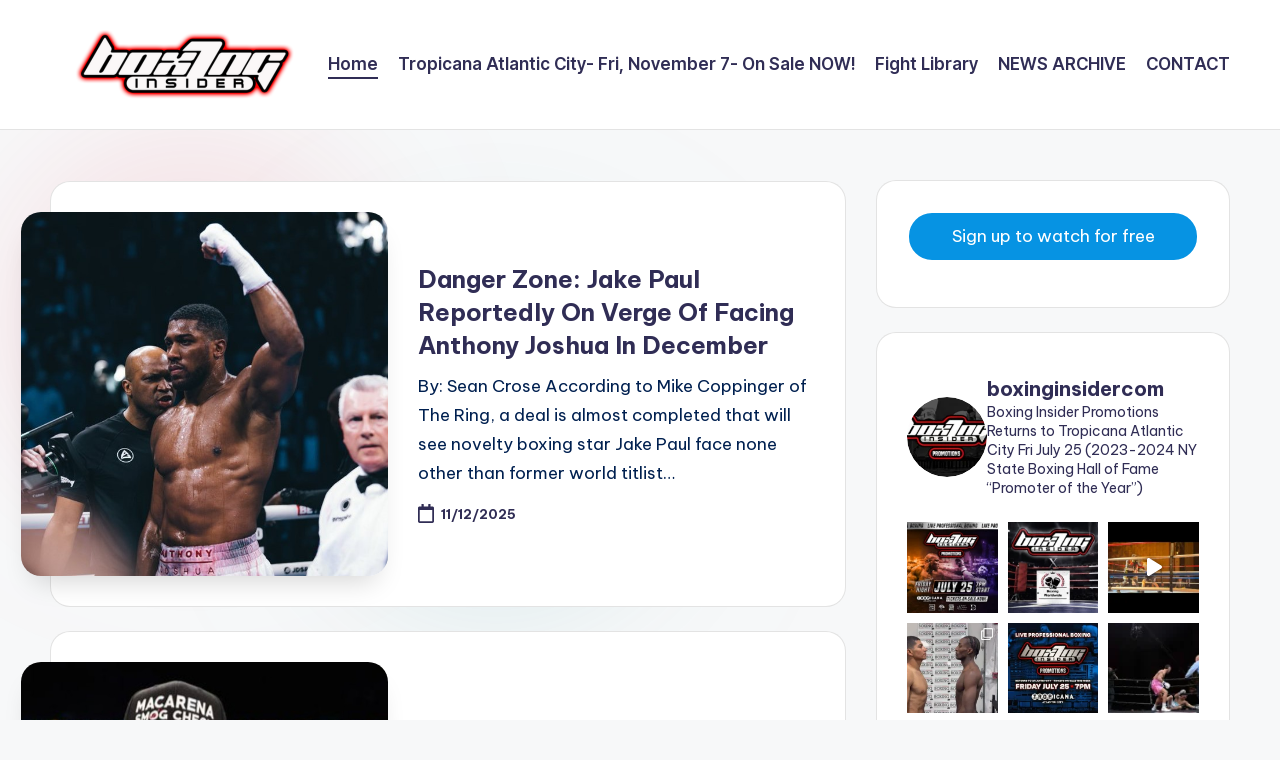

--- FILE ---
content_type: text/html; charset=UTF-8
request_url: https://www.boxinginsider.com/page/2/
body_size: 26157
content:

<!DOCTYPE html>
<html lang="en-US" prefix="og: http://ogp.me/ns#" itemscope itemtype="http://schema.org/Article" >
<head>
	<meta charset="UTF-8">
	<link rel="profile" href="https://gmpg.org/xfn/11">
	<title>BoxingInsider.com Promotions | Page 2 of 1573 | Boxing News Leader, Results, Interviews, Opinions, and more!</title>
<meta name='robots' content='max-image-preview:large' />
	<style>img:is([sizes="auto" i], [sizes^="auto," i]) { contain-intrinsic-size: 3000px 1500px }</style>
	<meta name="viewport" content="width=device-width, initial-scale=1">
<!-- This site is optimized with the Yoast SEO Premium plugin v7.6.1 - https://yoast.com/wordpress/plugins/seo/ -->
<meta name="description" content="Boxing News Leader, Results, Interviews, Opinions, and more!"/>
<link rel="canonical" href="https://www.boxinginsider.com/page/2/" />
<link rel="prev" href="https://www.boxinginsider.com/" />
<link rel="next" href="https://www.boxinginsider.com/page/3/" />
<link rel="publisher" href="https://plus.google.com/116853171698808645580"/>
<meta property="og:locale" content="en_US" />
<meta property="og:type" content="website" />
<meta property="og:title" content="BoxingInsider.com Promotions | Page 2 of 1573 | Boxing News Leader, Results, Interviews, Opinions, and more!" />
<meta property="og:description" content="Boxing News Leader, Results, Interviews, Opinions, and more!" />
<meta property="og:url" content="https://www.boxinginsider.com/page/2/" />
<meta property="og:site_name" content="BoxingInsider.com Promotions" />
<meta property="og:image" content="https://www.boxinginsider.com/wp-content/card.jpg" />
<meta property="og:image:secure_url" content="https://www.boxinginsider.com/wp-content/card.jpg" />
<meta name="twitter:card" content="summary_large_image" />
<meta name="twitter:description" content="Boxing News Leader, Results, Interviews, Opinions, and more!" />
<meta name="twitter:title" content="BoxingInsider.com Promotions | Page 2 of 1573 | Boxing News Leader, Results, Interviews, Opinions, and more!" />
<meta name="twitter:site" content="@boxinginsider" />
<meta name="twitter:image" content="https://www.boxinginsider.com/wp-content/card.jpg" />
<script type='application/ld+json'>{"@context":"https:\/\/schema.org","@type":"WebSite","@id":"#website","url":"https:\/\/www.boxinginsider.com\/","name":"BoxingInsider.com Promotions","potentialAction":{"@type":"SearchAction","target":"https:\/\/www.boxinginsider.com\/?s={search_term_string}","query-input":"required name=search_term_string"}}</script>
<script type='application/ld+json'>{"@context":"https:\/\/schema.org","@type":"Organization","url":"https:\/\/www.boxinginsider.com\/","sameAs":["https:\/\/www.facebook.com\/boxinginsider","http:\/\/www.instagram.com\/boxinginsider","https:\/\/plus.google.com\/116853171698808645580","https:\/\/www.youtube.com\/user\/boxinginsider","https:\/\/www.pinterest.co.uk\/boxinginsider\/","https:\/\/twitter.com\/boxinginsider"],"@id":"https:\/\/www.boxinginsider.com\/#organization","name":"Boxing Insider","logo":"https:\/\/www.boxinginsider.com\/wp-content\/uploads\/2024\/11\/image_123650291-2.jpg"}</script>
<meta name="msvalidate.01" content="7901BBD2D5A6085F771F251C4F0A92D7" />
<meta name="google-site-verification" content="bDWYIjtFA-MAFt7nHURvU6KSIrewfn2tBkV6pIudEvc" />
<meta name="yandex-verification" content="dbc6f3ee1c17c3fc" />
<!-- / Yoast SEO Premium plugin. -->

<link rel='dns-prefetch' href='//ajax.googleapis.com' />
<link rel='dns-prefetch' href='//maxcdn.bootstrapcdn.com' />
<link rel='dns-prefetch' href='//fonts.googleapis.com' />
<link rel="alternate" type="application/rss+xml" title="BoxingInsider.com Promotions &raquo; Feed" href="https://www.boxinginsider.com/feed/" />
<link rel="alternate" type="application/rss+xml" title="BoxingInsider.com Promotions &raquo; Comments Feed" href="https://www.boxinginsider.com/comments/feed/" />
<link rel="alternate" type="text/calendar" title="BoxingInsider.com Promotions &raquo; iCal Feed" href="https://www.boxinginsider.com/schedule-raw/?ical=1" />
<script id="wpp-js" src="https://www.boxinginsider.com/wp-content/plugins/wordpress-popular-posts/assets/js/wpp.min.js?ver=7.3.6" data-sampling="1" data-sampling-rate="100" data-api-url="https://www.boxinginsider.com/wp-json/wordpress-popular-posts" data-post-id="0" data-token="87bdc98e24" data-lang="0" data-debug="0"></script>
<script>
window._wpemojiSettings = {"baseUrl":"https:\/\/s.w.org\/images\/core\/emoji\/16.0.1\/72x72\/","ext":".png","svgUrl":"https:\/\/s.w.org\/images\/core\/emoji\/16.0.1\/svg\/","svgExt":".svg","source":{"concatemoji":"https:\/\/www.boxinginsider.com\/wp-includes\/js\/wp-emoji-release.min.js?ver=6.8.3"}};
/*! This file is auto-generated */
!function(s,n){var o,i,e;function c(e){try{var t={supportTests:e,timestamp:(new Date).valueOf()};sessionStorage.setItem(o,JSON.stringify(t))}catch(e){}}function p(e,t,n){e.clearRect(0,0,e.canvas.width,e.canvas.height),e.fillText(t,0,0);var t=new Uint32Array(e.getImageData(0,0,e.canvas.width,e.canvas.height).data),a=(e.clearRect(0,0,e.canvas.width,e.canvas.height),e.fillText(n,0,0),new Uint32Array(e.getImageData(0,0,e.canvas.width,e.canvas.height).data));return t.every(function(e,t){return e===a[t]})}function u(e,t){e.clearRect(0,0,e.canvas.width,e.canvas.height),e.fillText(t,0,0);for(var n=e.getImageData(16,16,1,1),a=0;a<n.data.length;a++)if(0!==n.data[a])return!1;return!0}function f(e,t,n,a){switch(t){case"flag":return n(e,"\ud83c\udff3\ufe0f\u200d\u26a7\ufe0f","\ud83c\udff3\ufe0f\u200b\u26a7\ufe0f")?!1:!n(e,"\ud83c\udde8\ud83c\uddf6","\ud83c\udde8\u200b\ud83c\uddf6")&&!n(e,"\ud83c\udff4\udb40\udc67\udb40\udc62\udb40\udc65\udb40\udc6e\udb40\udc67\udb40\udc7f","\ud83c\udff4\u200b\udb40\udc67\u200b\udb40\udc62\u200b\udb40\udc65\u200b\udb40\udc6e\u200b\udb40\udc67\u200b\udb40\udc7f");case"emoji":return!a(e,"\ud83e\udedf")}return!1}function g(e,t,n,a){var r="undefined"!=typeof WorkerGlobalScope&&self instanceof WorkerGlobalScope?new OffscreenCanvas(300,150):s.createElement("canvas"),o=r.getContext("2d",{willReadFrequently:!0}),i=(o.textBaseline="top",o.font="600 32px Arial",{});return e.forEach(function(e){i[e]=t(o,e,n,a)}),i}function t(e){var t=s.createElement("script");t.src=e,t.defer=!0,s.head.appendChild(t)}"undefined"!=typeof Promise&&(o="wpEmojiSettingsSupports",i=["flag","emoji"],n.supports={everything:!0,everythingExceptFlag:!0},e=new Promise(function(e){s.addEventListener("DOMContentLoaded",e,{once:!0})}),new Promise(function(t){var n=function(){try{var e=JSON.parse(sessionStorage.getItem(o));if("object"==typeof e&&"number"==typeof e.timestamp&&(new Date).valueOf()<e.timestamp+604800&&"object"==typeof e.supportTests)return e.supportTests}catch(e){}return null}();if(!n){if("undefined"!=typeof Worker&&"undefined"!=typeof OffscreenCanvas&&"undefined"!=typeof URL&&URL.createObjectURL&&"undefined"!=typeof Blob)try{var e="postMessage("+g.toString()+"("+[JSON.stringify(i),f.toString(),p.toString(),u.toString()].join(",")+"));",a=new Blob([e],{type:"text/javascript"}),r=new Worker(URL.createObjectURL(a),{name:"wpTestEmojiSupports"});return void(r.onmessage=function(e){c(n=e.data),r.terminate(),t(n)})}catch(e){}c(n=g(i,f,p,u))}t(n)}).then(function(e){for(var t in e)n.supports[t]=e[t],n.supports.everything=n.supports.everything&&n.supports[t],"flag"!==t&&(n.supports.everythingExceptFlag=n.supports.everythingExceptFlag&&n.supports[t]);n.supports.everythingExceptFlag=n.supports.everythingExceptFlag&&!n.supports.flag,n.DOMReady=!1,n.readyCallback=function(){n.DOMReady=!0}}).then(function(){return e}).then(function(){var e;n.supports.everything||(n.readyCallback(),(e=n.source||{}).concatemoji?t(e.concatemoji):e.wpemoji&&e.twemoji&&(t(e.twemoji),t(e.wpemoji)))}))}((window,document),window._wpemojiSettings);
</script>
<link rel='stylesheet' id='sbr_styles-css' href='https://www.boxinginsider.com/wp-content/plugins/reviews-feed/assets/css/sbr-styles.css?ver=1.2.0' media='all' />
<link rel='stylesheet' id='sbi_styles-css' href='https://www.boxinginsider.com/wp-content/plugins/instagram-feed/css/sbi-styles.min.css?ver=6.10.0' media='all' />
<style id='wp-emoji-styles-inline-css'>

	img.wp-smiley, img.emoji {
		display: inline !important;
		border: none !important;
		box-shadow: none !important;
		height: 1em !important;
		width: 1em !important;
		margin: 0 0.07em !important;
		vertical-align: -0.1em !important;
		background: none !important;
		padding: 0 !important;
	}
</style>
<link rel='stylesheet' id='wp-block-library-css' href='https://www.boxinginsider.com/wp-includes/css/dist/block-library/style.min.css?ver=6.8.3' media='all' />
<style id='wp-block-library-theme-inline-css'>
.wp-block-audio :where(figcaption){color:#555;font-size:13px;text-align:center}.is-dark-theme .wp-block-audio :where(figcaption){color:#ffffffa6}.wp-block-audio{margin:0 0 1em}.wp-block-code{border:1px solid #ccc;border-radius:4px;font-family:Menlo,Consolas,monaco,monospace;padding:.8em 1em}.wp-block-embed :where(figcaption){color:#555;font-size:13px;text-align:center}.is-dark-theme .wp-block-embed :where(figcaption){color:#ffffffa6}.wp-block-embed{margin:0 0 1em}.blocks-gallery-caption{color:#555;font-size:13px;text-align:center}.is-dark-theme .blocks-gallery-caption{color:#ffffffa6}:root :where(.wp-block-image figcaption){color:#555;font-size:13px;text-align:center}.is-dark-theme :root :where(.wp-block-image figcaption){color:#ffffffa6}.wp-block-image{margin:0 0 1em}.wp-block-pullquote{border-bottom:4px solid;border-top:4px solid;color:currentColor;margin-bottom:1.75em}.wp-block-pullquote cite,.wp-block-pullquote footer,.wp-block-pullquote__citation{color:currentColor;font-size:.8125em;font-style:normal;text-transform:uppercase}.wp-block-quote{border-left:.25em solid;margin:0 0 1.75em;padding-left:1em}.wp-block-quote cite,.wp-block-quote footer{color:currentColor;font-size:.8125em;font-style:normal;position:relative}.wp-block-quote:where(.has-text-align-right){border-left:none;border-right:.25em solid;padding-left:0;padding-right:1em}.wp-block-quote:where(.has-text-align-center){border:none;padding-left:0}.wp-block-quote.is-large,.wp-block-quote.is-style-large,.wp-block-quote:where(.is-style-plain){border:none}.wp-block-search .wp-block-search__label{font-weight:700}.wp-block-search__button{border:1px solid #ccc;padding:.375em .625em}:where(.wp-block-group.has-background){padding:1.25em 2.375em}.wp-block-separator.has-css-opacity{opacity:.4}.wp-block-separator{border:none;border-bottom:2px solid;margin-left:auto;margin-right:auto}.wp-block-separator.has-alpha-channel-opacity{opacity:1}.wp-block-separator:not(.is-style-wide):not(.is-style-dots){width:100px}.wp-block-separator.has-background:not(.is-style-dots){border-bottom:none;height:1px}.wp-block-separator.has-background:not(.is-style-wide):not(.is-style-dots){height:2px}.wp-block-table{margin:0 0 1em}.wp-block-table td,.wp-block-table th{word-break:normal}.wp-block-table :where(figcaption){color:#555;font-size:13px;text-align:center}.is-dark-theme .wp-block-table :where(figcaption){color:#ffffffa6}.wp-block-video :where(figcaption){color:#555;font-size:13px;text-align:center}.is-dark-theme .wp-block-video :where(figcaption){color:#ffffffa6}.wp-block-video{margin:0 0 1em}:root :where(.wp-block-template-part.has-background){margin-bottom:0;margin-top:0;padding:1.25em 2.375em}
</style>
<style id='classic-theme-styles-inline-css'>
/*! This file is auto-generated */
.wp-block-button__link{color:#fff;background-color:#32373c;border-radius:9999px;box-shadow:none;text-decoration:none;padding:calc(.667em + 2px) calc(1.333em + 2px);font-size:1.125em}.wp-block-file__button{background:#32373c;color:#fff;text-decoration:none}
</style>
<style id='global-styles-inline-css'>
:root{--wp--preset--aspect-ratio--square: 1;--wp--preset--aspect-ratio--4-3: 4/3;--wp--preset--aspect-ratio--3-4: 3/4;--wp--preset--aspect-ratio--3-2: 3/2;--wp--preset--aspect-ratio--2-3: 2/3;--wp--preset--aspect-ratio--16-9: 16/9;--wp--preset--aspect-ratio--9-16: 9/16;--wp--preset--color--black: #000000;--wp--preset--color--cyan-bluish-gray: #abb8c3;--wp--preset--color--white: #ffffff;--wp--preset--color--pale-pink: #f78da7;--wp--preset--color--vivid-red: #cf2e2e;--wp--preset--color--luminous-vivid-orange: #ff6900;--wp--preset--color--luminous-vivid-amber: #fcb900;--wp--preset--color--light-green-cyan: #7bdcb5;--wp--preset--color--vivid-green-cyan: #00d084;--wp--preset--color--pale-cyan-blue: #8ed1fc;--wp--preset--color--vivid-cyan-blue: #0693e3;--wp--preset--color--vivid-purple: #9b51e0;--wp--preset--gradient--vivid-cyan-blue-to-vivid-purple: linear-gradient(135deg,rgba(6,147,227,1) 0%,rgb(155,81,224) 100%);--wp--preset--gradient--light-green-cyan-to-vivid-green-cyan: linear-gradient(135deg,rgb(122,220,180) 0%,rgb(0,208,130) 100%);--wp--preset--gradient--luminous-vivid-amber-to-luminous-vivid-orange: linear-gradient(135deg,rgba(252,185,0,1) 0%,rgba(255,105,0,1) 100%);--wp--preset--gradient--luminous-vivid-orange-to-vivid-red: linear-gradient(135deg,rgba(255,105,0,1) 0%,rgb(207,46,46) 100%);--wp--preset--gradient--very-light-gray-to-cyan-bluish-gray: linear-gradient(135deg,rgb(238,238,238) 0%,rgb(169,184,195) 100%);--wp--preset--gradient--cool-to-warm-spectrum: linear-gradient(135deg,rgb(74,234,220) 0%,rgb(151,120,209) 20%,rgb(207,42,186) 40%,rgb(238,44,130) 60%,rgb(251,105,98) 80%,rgb(254,248,76) 100%);--wp--preset--gradient--blush-light-purple: linear-gradient(135deg,rgb(255,206,236) 0%,rgb(152,150,240) 100%);--wp--preset--gradient--blush-bordeaux: linear-gradient(135deg,rgb(254,205,165) 0%,rgb(254,45,45) 50%,rgb(107,0,62) 100%);--wp--preset--gradient--luminous-dusk: linear-gradient(135deg,rgb(255,203,112) 0%,rgb(199,81,192) 50%,rgb(65,88,208) 100%);--wp--preset--gradient--pale-ocean: linear-gradient(135deg,rgb(255,245,203) 0%,rgb(182,227,212) 50%,rgb(51,167,181) 100%);--wp--preset--gradient--electric-grass: linear-gradient(135deg,rgb(202,248,128) 0%,rgb(113,206,126) 100%);--wp--preset--gradient--midnight: linear-gradient(135deg,rgb(2,3,129) 0%,rgb(40,116,252) 100%);--wp--preset--font-size--small: 13px;--wp--preset--font-size--medium: 20px;--wp--preset--font-size--large: 36px;--wp--preset--font-size--x-large: 42px;--wp--preset--spacing--20: 0.44rem;--wp--preset--spacing--30: 0.67rem;--wp--preset--spacing--40: 1rem;--wp--preset--spacing--50: 1.5rem;--wp--preset--spacing--60: 2.25rem;--wp--preset--spacing--70: 3.38rem;--wp--preset--spacing--80: 5.06rem;--wp--preset--shadow--natural: 6px 6px 9px rgba(0, 0, 0, 0.2);--wp--preset--shadow--deep: 12px 12px 50px rgba(0, 0, 0, 0.4);--wp--preset--shadow--sharp: 6px 6px 0px rgba(0, 0, 0, 0.2);--wp--preset--shadow--outlined: 6px 6px 0px -3px rgba(255, 255, 255, 1), 6px 6px rgba(0, 0, 0, 1);--wp--preset--shadow--crisp: 6px 6px 0px rgba(0, 0, 0, 1);}:where(.is-layout-flex){gap: 0.5em;}:where(.is-layout-grid){gap: 0.5em;}body .is-layout-flex{display: flex;}.is-layout-flex{flex-wrap: wrap;align-items: center;}.is-layout-flex > :is(*, div){margin: 0;}body .is-layout-grid{display: grid;}.is-layout-grid > :is(*, div){margin: 0;}:where(.wp-block-columns.is-layout-flex){gap: 2em;}:where(.wp-block-columns.is-layout-grid){gap: 2em;}:where(.wp-block-post-template.is-layout-flex){gap: 1.25em;}:where(.wp-block-post-template.is-layout-grid){gap: 1.25em;}.has-black-color{color: var(--wp--preset--color--black) !important;}.has-cyan-bluish-gray-color{color: var(--wp--preset--color--cyan-bluish-gray) !important;}.has-white-color{color: var(--wp--preset--color--white) !important;}.has-pale-pink-color{color: var(--wp--preset--color--pale-pink) !important;}.has-vivid-red-color{color: var(--wp--preset--color--vivid-red) !important;}.has-luminous-vivid-orange-color{color: var(--wp--preset--color--luminous-vivid-orange) !important;}.has-luminous-vivid-amber-color{color: var(--wp--preset--color--luminous-vivid-amber) !important;}.has-light-green-cyan-color{color: var(--wp--preset--color--light-green-cyan) !important;}.has-vivid-green-cyan-color{color: var(--wp--preset--color--vivid-green-cyan) !important;}.has-pale-cyan-blue-color{color: var(--wp--preset--color--pale-cyan-blue) !important;}.has-vivid-cyan-blue-color{color: var(--wp--preset--color--vivid-cyan-blue) !important;}.has-vivid-purple-color{color: var(--wp--preset--color--vivid-purple) !important;}.has-black-background-color{background-color: var(--wp--preset--color--black) !important;}.has-cyan-bluish-gray-background-color{background-color: var(--wp--preset--color--cyan-bluish-gray) !important;}.has-white-background-color{background-color: var(--wp--preset--color--white) !important;}.has-pale-pink-background-color{background-color: var(--wp--preset--color--pale-pink) !important;}.has-vivid-red-background-color{background-color: var(--wp--preset--color--vivid-red) !important;}.has-luminous-vivid-orange-background-color{background-color: var(--wp--preset--color--luminous-vivid-orange) !important;}.has-luminous-vivid-amber-background-color{background-color: var(--wp--preset--color--luminous-vivid-amber) !important;}.has-light-green-cyan-background-color{background-color: var(--wp--preset--color--light-green-cyan) !important;}.has-vivid-green-cyan-background-color{background-color: var(--wp--preset--color--vivid-green-cyan) !important;}.has-pale-cyan-blue-background-color{background-color: var(--wp--preset--color--pale-cyan-blue) !important;}.has-vivid-cyan-blue-background-color{background-color: var(--wp--preset--color--vivid-cyan-blue) !important;}.has-vivid-purple-background-color{background-color: var(--wp--preset--color--vivid-purple) !important;}.has-black-border-color{border-color: var(--wp--preset--color--black) !important;}.has-cyan-bluish-gray-border-color{border-color: var(--wp--preset--color--cyan-bluish-gray) !important;}.has-white-border-color{border-color: var(--wp--preset--color--white) !important;}.has-pale-pink-border-color{border-color: var(--wp--preset--color--pale-pink) !important;}.has-vivid-red-border-color{border-color: var(--wp--preset--color--vivid-red) !important;}.has-luminous-vivid-orange-border-color{border-color: var(--wp--preset--color--luminous-vivid-orange) !important;}.has-luminous-vivid-amber-border-color{border-color: var(--wp--preset--color--luminous-vivid-amber) !important;}.has-light-green-cyan-border-color{border-color: var(--wp--preset--color--light-green-cyan) !important;}.has-vivid-green-cyan-border-color{border-color: var(--wp--preset--color--vivid-green-cyan) !important;}.has-pale-cyan-blue-border-color{border-color: var(--wp--preset--color--pale-cyan-blue) !important;}.has-vivid-cyan-blue-border-color{border-color: var(--wp--preset--color--vivid-cyan-blue) !important;}.has-vivid-purple-border-color{border-color: var(--wp--preset--color--vivid-purple) !important;}.has-vivid-cyan-blue-to-vivid-purple-gradient-background{background: var(--wp--preset--gradient--vivid-cyan-blue-to-vivid-purple) !important;}.has-light-green-cyan-to-vivid-green-cyan-gradient-background{background: var(--wp--preset--gradient--light-green-cyan-to-vivid-green-cyan) !important;}.has-luminous-vivid-amber-to-luminous-vivid-orange-gradient-background{background: var(--wp--preset--gradient--luminous-vivid-amber-to-luminous-vivid-orange) !important;}.has-luminous-vivid-orange-to-vivid-red-gradient-background{background: var(--wp--preset--gradient--luminous-vivid-orange-to-vivid-red) !important;}.has-very-light-gray-to-cyan-bluish-gray-gradient-background{background: var(--wp--preset--gradient--very-light-gray-to-cyan-bluish-gray) !important;}.has-cool-to-warm-spectrum-gradient-background{background: var(--wp--preset--gradient--cool-to-warm-spectrum) !important;}.has-blush-light-purple-gradient-background{background: var(--wp--preset--gradient--blush-light-purple) !important;}.has-blush-bordeaux-gradient-background{background: var(--wp--preset--gradient--blush-bordeaux) !important;}.has-luminous-dusk-gradient-background{background: var(--wp--preset--gradient--luminous-dusk) !important;}.has-pale-ocean-gradient-background{background: var(--wp--preset--gradient--pale-ocean) !important;}.has-electric-grass-gradient-background{background: var(--wp--preset--gradient--electric-grass) !important;}.has-midnight-gradient-background{background: var(--wp--preset--gradient--midnight) !important;}.has-small-font-size{font-size: var(--wp--preset--font-size--small) !important;}.has-medium-font-size{font-size: var(--wp--preset--font-size--medium) !important;}.has-large-font-size{font-size: var(--wp--preset--font-size--large) !important;}.has-x-large-font-size{font-size: var(--wp--preset--font-size--x-large) !important;}
:where(.wp-block-post-template.is-layout-flex){gap: 1.25em;}:where(.wp-block-post-template.is-layout-grid){gap: 1.25em;}
:where(.wp-block-columns.is-layout-flex){gap: 2em;}:where(.wp-block-columns.is-layout-grid){gap: 2em;}
:root :where(.wp-block-pullquote){font-size: 1.5em;line-height: 1.6;}
</style>
<link rel='stylesheet' id='contact-form-7-css' href='https://www.boxinginsider.com/wp-content/plugins/contact-form-7/includes/css/styles.css?ver=6.1.3' media='all' />
<link rel='stylesheet' id='ctf_styles-css' href='https://www.boxinginsider.com/wp-content/plugins/custom-twitter-feeds/css/ctf-styles.min.css?ver=2.3.1' media='all' />
<link rel='stylesheet' id='wp-polls-css' href='https://www.boxinginsider.com/wp-content/plugins/wp-polls/polls-css.css?ver=2.77.3' media='all' />
<style id='wp-polls-inline-css'>
.wp-polls .pollbar {
	margin: 1px;
	font-size: 6px;
	line-height: 8px;
	height: 8px;
	background: #CC0204;
	border: 1px solid #;
}

</style>
<link rel='stylesheet' id='ql-jquery-ui-css' href='//ajax.googleapis.com/ajax/libs/jqueryui/1.12.1/themes/smoothness/jquery-ui.css?ver=6.8.3' media='all' />
<link rel='stylesheet' id='cff-css' href='https://www.boxinginsider.com/wp-content/plugins/custom-facebook-feed/assets/css/cff-style.min.css?ver=4.2.6' media='all' />
<link rel='stylesheet' id='sb-font-awesome-css' href='https://maxcdn.bootstrapcdn.com/font-awesome/4.7.0/css/font-awesome.min.css?ver=6.8.3' media='all' />
<link rel='stylesheet' id='wordpress-popular-posts-css-css' href='https://www.boxinginsider.com/wp-content/plugins/wordpress-popular-posts/assets/css/wpp.css?ver=7.3.6' media='all' />
<link rel='stylesheet' id='swiper-css' href='https://www.boxinginsider.com/wp-content/themes/bloghash/assets/css/swiper-bundle.min.css?ver=6.8.3' media='all' />
<link rel='stylesheet' id='FontAwesome-css' href='https://www.boxinginsider.com/wp-content/themes/bloghash/assets/css/all.min.css?ver=5.15.4' media='all' />
<link rel='stylesheet' id='bloghash-styles-css' href='https://www.boxinginsider.com/wp-content/themes/bloghash/assets/css/style.min.css?ver=1.0.20' media='all' />
<!--[if IE]>
<link rel='stylesheet' id='bloghash-ie-css' href='https://www.boxinginsider.com/wp-content/themes/bloghash/assets/css/compatibility/ie.min.css?ver=1.0.20' media='all' />
<![endif]-->
<link rel='stylesheet' id='bloghash-google-fonts-css' href='//fonts.googleapis.com/css?family=Inter+Tight%3A600%7CBe+Vietnam+Pro%3A400%2C700%2C500%7CPlayfair+Display%3A400%2C400i&#038;display=swap&#038;subsets=latin&#038;ver=1.0.20' media='' />
<link rel='stylesheet' id='bloghash-dynamic-styles-css' href='https://www.boxinginsider.com/wp-content/uploads/bloghash/dynamic-styles.css?ver=1763929127' media='all' />
<script src="https://www.boxinginsider.com/wp-includes/js/jquery/jquery.min.js?ver=3.7.1" id="jquery-core-js"></script>
<script src="https://www.boxinginsider.com/wp-includes/js/jquery/jquery-migrate.min.js?ver=3.4.1" id="jquery-migrate-js"></script>
<!--[if IE]>
<script src="https://www.boxinginsider.com/wp-content/themes/bloghash/assets/js/vendors/flexibility.min.js?ver=1.0.20" id="bloghash-flexibility-js"></script>
<script id="bloghash-flexibility-js-after">
flexibility(document.documentElement);
</script>
<![endif]-->
<script src="https://www.boxinginsider.com/wp-content/plugins/wp-subscribe-form/includes/js/select2.min.js?ver=6.8.3" id="sfba-select2-js"></script>
<script id="sfba-form-ajax-js-extra">
var the_ajax_script = {"ajaxurl":"https:\/\/www.boxinginsider.com\/wp-admin\/admin-ajax.php","ajax_nonce":"4faaabd1b0"};
</script>
<script src="https://www.boxinginsider.com/wp-content/plugins/wp-subscribe-form/includes/js/sfba-form-ajax.js?ver=6.8.3" id="sfba-form-ajax-js"></script>
<link rel="https://api.w.org/" href="https://www.boxinginsider.com/wp-json/" /><link rel="EditURI" type="application/rsd+xml" title="RSD" href="https://www.boxinginsider.com/xmlrpc.php?rsd" />
<script id="mcjs">!function(c,h,i,m,p){m=c.createElement(h),p=c.getElementsByTagName(h)[0],m.async=1,m.src=i,p.parentNode.insertBefore(m,p)}(document,"script","https://chimpstatic.com/mcjs-connected/js/users/e7f22b32a56de24ef2598e2e4/3b1307aac87d1c7f338d2c7aa.js");</script>	<meta name="theme-color" content="#013369" />
			<meta property="og:description" content="Boxing News Leader, Results, Interviews, Opinions, and more!" />
	<meta name="et-api-version" content="v1"><meta name="et-api-origin" content="https://www.boxinginsider.com"><link rel="https://theeventscalendar.com/" href="https://www.boxinginsider.com/wp-json/tribe/tickets/v1/" /><meta name="tec-api-version" content="v1"><meta name="tec-api-origin" content="https://www.boxinginsider.com"><link rel="alternate" href="https://www.boxinginsider.com/wp-json/tribe/events/v1/" />            <style id="wpp-loading-animation-styles">@-webkit-keyframes bgslide{from{background-position-x:0}to{background-position-x:-200%}}@keyframes bgslide{from{background-position-x:0}to{background-position-x:-200%}}.wpp-widget-block-placeholder,.wpp-shortcode-placeholder{margin:0 auto;width:60px;height:3px;background:#dd3737;background:linear-gradient(90deg,#dd3737 0%,#571313 10%,#dd3737 100%);background-size:200% auto;border-radius:3px;-webkit-animation:bgslide 1s infinite linear;animation:bgslide 1s infinite linear}</style>
            <meta name="theme-color" content="#F43676"></head>

<body class="home blog paged wp-custom-logo wp-embed-responsive paged-2 wp-theme-bloghash tribe-no-js tec-no-tickets-on-recurring tec-no-rsvp-on-recurring bloghash-topbar__separators-regular bloghash-layout__fw-contained bloghash-layout__boxed-separated bloghash-layout-shadow bloghash-header-layout-1 bloghash-menu-animation-underline bloghash-header__separators-none bloghash-blog-horizontal bloghash-page-title-align-left bloghash-has-sidebar bloghash-sticky-sidebar bloghash-sidebar-style-2 bloghash-sidebar-position__right-sidebar entry-media-hover-style-1 bloghash-copyright-layout-1 is-section-heading-init-s1 is-footer-heading-init-s0 bloghash-input-supported bloghash-blog-image-wrap validate-comment-form bloghash-menu-accessibility fts-remove-powered-by tribe-theme-bloghash">


<div id="page" class="hfeed site">
	<a class="skip-link screen-reader-text" href="#main">Skip to content</a>

	
	
	<header id="masthead" class="site-header" role="banner" itemtype="https://schema.org/WPHeader" itemscope="itemscope">
		<div id="bloghash-header" >
		<div id="bloghash-header-inner">
		
<div class="bloghash-container bloghash-header-container">

	
<div class="bloghash-logo bloghash-header-element" itemtype="https://schema.org/Organization" itemscope="itemscope">
	<div class="logo-inner"><a href="https://www.boxinginsider.com/" rel="home" class="" itemprop="url">
					<img src="https://www.boxinginsider.com/wp-content/uploads/2024/04/Circle-Initial-Logo-500-x-150-px.png" alt="BoxingInsider.com Promotions" width="250" height="75" class="" itemprop="logo"/>
				</a><h1 class="site-title screen-reader-text" itemprop="name">
					<a href="https://www.boxinginsider.com/" rel="home" itemprop="url">
						BoxingInsider.com Promotions
					</a>
				</h1><p class="site-description screen-reader-text" itemprop="description">
						Boxing News Leader, Results, Interviews, Opinions, and more!
					</p></div></div><!-- END .bloghash-logo -->

	<span class="bloghash-header-element bloghash-mobile-nav">
				<button class="bloghash-hamburger hamburger--spin bloghash-hamburger-bloghash-primary-nav" aria-label="Menu" aria-controls="bloghash-primary-nav" type="button">

			
			<span class="hamburger-box">
				<span class="hamburger-inner"></span>
			</span>

		</button>
			</span>

	
<nav class="site-navigation main-navigation bloghash-primary-nav bloghash-nav bloghash-header-element" role="navigation" itemtype="https://schema.org/SiteNavigationElement" itemscope="itemscope" aria-label="Site Navigation">

<ul id="bloghash-primary-nav" class="menu"><li id="menu-item-93821" class="menu-item menu-item-type-custom menu-item-object-custom current-menu-item menu-item-home menu-item-93821"><a href="https://www.boxinginsider.com"><span>Home</span></a></li>
<li id="menu-item-92943" class="menu-item menu-item-type-custom menu-item-object-custom menu-item-92943"><a href="https://www.ticketmaster.com/boxing-insider-live-professional-boxing-atlantic-city-new-jersey-11-07-2025/event/02006337A4E93B1B"><span>Tropicana Atlantic City- Fri, November 7- On Sale NOW!</span></a></li>
<li id="menu-item-90166" class="menu-item menu-item-type-custom menu-item-object-custom menu-item-90166"><a href="http://videos.boxinginsider.com"><span>Fight Library</span></a></li>
<li id="menu-item-85109" class="menu-item menu-item-type-taxonomy menu-item-object-category menu-item-85109"><a href="https://www.boxinginsider.com/category/headlines/"><span>NEWS ARCHIVE</span></a></li>
<li id="menu-item-85114" class="menu-item menu-item-type-post_type menu-item-object-page menu-item-85114"><a href="https://www.boxinginsider.com/contact-us/"><span>CONTACT</span></a></li>
</ul></nav><!-- END .bloghash-nav -->
<div class="bloghash-header-widgets bloghash-header-element bloghash-widget-location-right"></div><!-- END .bloghash-header-widgets -->
</div><!-- END .bloghash-container -->
	</div><!-- END #bloghash-header-inner -->
	</div><!-- END #bloghash-header -->
			</header><!-- #masthead .site-header -->

	
			<div id="main" class="site-main">

			

<div class="bloghash-container">

		
	<div id="primary" class="content-area">

		
		<main id="content" class="site-content" role="main" itemtype="http://schema.org/WebPageElement" itemprop="mainContentOfPage">

			<div class="bloghash-flex-row g-4 "><div class="col-md-12 col-sm-12 col-xs-12">

<article id="post-101927" class="bloghash-article  post-101927 post type-post status-publish format-standard has-post-thumbnail hentry category-featured-2 category-headlines" itemscope="" itemtype="https://schema.org/CreativeWork">

	
		<div class="bloghash-blog-entry-wrapper bloghash-thumb-left">
			<div class="post-thumb entry-media thumbnail"><a href="https://www.boxinginsider.com/headlines/danger-zone-jake-paul-reportedly-on-verge-of-facing-anthony-joshua-in-december/" class="entry-image-link"><img width="633" height="628" src="https://www.boxinginsider.com/wp-content/uploads/2023/06/AJ-2.jpg" class="attachment-large size-large wp-post-image" alt="Danger Zone: Jake Paul Reportedly On Verge Of Facing Anthony Joshua In December" /></a></div>
			<div class="bloghash-entry-content-wrapper">

				
<div class="post-category">

	<span class="cat-links"><span class="screen-reader-text">Posted in</span><span><a href="https://www.boxinginsider.com/category/featured-2/" class="cat-42" rel="category">Featured 2</a> <a href="https://www.boxinginsider.com/category/headlines/" class="cat-8" rel="category">Headlines</a></span></span>
</div>

<header class="entry-header">

	
	<h4 class="entry-title" itemprop="headline">
		<a href="https://www.boxinginsider.com/headlines/danger-zone-jake-paul-reportedly-on-verge-of-facing-anthony-joshua-in-december/" title="Danger Zone: Jake Paul Reportedly On Verge Of Facing Anthony Joshua In December" rel="bookmark">Danger Zone: Jake Paul Reportedly On Verge Of Facing Anthony Joshua In December</a>	</h4>

</header>

<div class="entry-summary bloghash-entry" itemprop="text">

	By: Sean Crose According to Mike Coppinger of The Ring, a deal is almost completed that will see novelty boxing star Jake Paul face none other than former world titlist&hellip;
</div>
<div class="entry-meta"><div class="entry-meta-elements"><span class="posted-on"><time class="entry-date published updated" datetime="2025-11-12T18:25:44-05:00"><svg class="bloghash-icon" aria-hidden="true" xmlns="http://www.w3.org/2000/svg" viewBox="0 0 448 512"><!--!Font Awesome Free 6.5.1 by @fontawesome - https://fontawesome.com License - https://fontawesome.com/license/free Copyright 2024 Fonticons, Inc.--><path d="M400 64h-48V12c0-6.6-5.4-12-12-12h-40c-6.6 0-12 5.4-12 12v52H160V12c0-6.6-5.4-12-12-12h-40c-6.6 0-12 5.4-12 12v52H48C21.5 64 0 85.5 0 112v352c0 26.5 21.5 48 48 48h352c26.5 0 48-21.5 48-48V112c0-26.5-21.5-48-48-48zm-6 400H54c-3.3 0-6-2.7-6-6V160h352v298c0 3.3-2.7 6-6 6z" /></svg>11/12/2025</time></span></div></div>			</div>
		</div>

	
</article><!-- #post-101927 -->

</div><div class="col-md-12 col-sm-12 col-xs-12">

<article id="post-101896" class="bloghash-article  post-101896 post type-post status-publish format-standard has-post-thumbnail hentry category-featured-2 category-headlines" itemscope="" itemtype="https://schema.org/CreativeWork">

	
		<div class="bloghash-blog-entry-wrapper bloghash-thumb-left">
			<div class="post-thumb entry-media thumbnail"><a href="https://www.boxinginsider.com/headlines/robert-garcia-boots-is-not-going-to-fight-vegil-next/" class="entry-image-link"><img width="727" height="756" src="https://www.boxinginsider.com/wp-content/uploads/2025/10/Screenshot_20251021-1849192.jpg" class="attachment-large size-large wp-post-image" alt="&#8220;Robert Garcia: &#8220;Boots Is Not Going To Fight Vergil Next.&#8221;" /></a></div>
			<div class="bloghash-entry-content-wrapper">

				
<div class="post-category">

	<span class="cat-links"><span class="screen-reader-text">Posted in</span><span><a href="https://www.boxinginsider.com/category/featured-2/" class="cat-42" rel="category">Featured 2</a> <a href="https://www.boxinginsider.com/category/headlines/" class="cat-8" rel="category">Headlines</a></span></span>
</div>

<header class="entry-header">

	
	<h4 class="entry-title" itemprop="headline">
		<a href="https://www.boxinginsider.com/headlines/robert-garcia-boots-is-not-going-to-fight-vegil-next/" title="&#8220;Robert Garcia: &#8220;Boots Is Not Going To Fight Vergil Next.&#8221;" rel="bookmark">&#8220;Robert Garcia: &#8220;Boots Is Not Going To Fight Vergil Next.&#8221;</a>	</h4>

</header>

<div class="entry-summary bloghash-entry" itemprop="text">

	By: Sean Crose Speaking with FightHub noted trainer Robert Garcia took some air out of the belief that his fighter, Vergil Ortiz, would be fighting fellow undefeated dynamo Jaron "Boots"&hellip;
</div>
<div class="entry-meta"><div class="entry-meta-elements"><span class="posted-on"><time class="entry-date published updated" datetime="2025-11-12T13:35:04-05:00"><svg class="bloghash-icon" aria-hidden="true" xmlns="http://www.w3.org/2000/svg" viewBox="0 0 448 512"><!--!Font Awesome Free 6.5.1 by @fontawesome - https://fontawesome.com License - https://fontawesome.com/license/free Copyright 2024 Fonticons, Inc.--><path d="M400 64h-48V12c0-6.6-5.4-12-12-12h-40c-6.6 0-12 5.4-12 12v52H160V12c0-6.6-5.4-12-12-12h-40c-6.6 0-12 5.4-12 12v52H48C21.5 64 0 85.5 0 112v352c0 26.5 21.5 48 48 48h352c26.5 0 48-21.5 48-48V112c0-26.5-21.5-48-48-48zm-6 400H54c-3.3 0-6-2.7-6-6V160h352v298c0 3.3-2.7 6-6 6z" /></svg>11/12/2025</time></span></div></div>			</div>
		</div>

	
</article><!-- #post-101896 -->

</div><div class="col-md-12 col-sm-12 col-xs-12">

<article id="post-101859" class="bloghash-article  post-101859 post type-post status-publish format-standard has-post-thumbnail hentry category-featured-2 category-headlines category-uncategorized" itemscope="" itemtype="https://schema.org/CreativeWork">

	
		<div class="bloghash-blog-entry-wrapper bloghash-thumb-left">
			<div class="post-thumb entry-media thumbnail"><a href="https://www.boxinginsider.com/uncategorized/will-vergil-ortiz-really-face-boots-ennis-in-the-near-future/" class="entry-image-link"><img width="1024" height="680" src="https://www.boxinginsider.com/wp-content/uploads/2023/01/Boots-Ennis-2-1024x680.jpg" class="attachment-large size-large wp-post-image" alt="Will Vergil Ortiz Really Face Boots Ennis In The Near Future?" /></a></div>
			<div class="bloghash-entry-content-wrapper">

				
<div class="post-category">

	<span class="cat-links"><span class="screen-reader-text">Posted in</span><span><a href="https://www.boxinginsider.com/category/featured-2/" class="cat-42" rel="category">Featured 2</a> <a href="https://www.boxinginsider.com/category/headlines/" class="cat-8" rel="category">Headlines</a> <a href="https://www.boxinginsider.com/category/uncategorized/" class="cat-1" rel="category">Uncategorized</a></span></span>
</div>

<header class="entry-header">

	
	<h4 class="entry-title" itemprop="headline">
		<a href="https://www.boxinginsider.com/uncategorized/will-vergil-ortiz-really-face-boots-ennis-in-the-near-future/" title="Will Vergil Ortiz Really Face Boots Ennis In The Near Future?" rel="bookmark">Will Vergil Ortiz Really Face Boots Ennis In The Near Future?</a>	</h4>

</header>

<div class="entry-summary bloghash-entry" itemprop="text">

	By: Sean Crose And then - it happened. Vergil Ortiz had just made brutally quick work of Erickson Lubin. Exuding confidence in the post fight interview, the undefeated Ortiz called&hellip;
</div>
<div class="entry-meta"><div class="entry-meta-elements"><span class="posted-on"><time class="entry-date published updated" datetime="2025-11-10T20:10:05-05:00"><svg class="bloghash-icon" aria-hidden="true" xmlns="http://www.w3.org/2000/svg" viewBox="0 0 448 512"><!--!Font Awesome Free 6.5.1 by @fontawesome - https://fontawesome.com License - https://fontawesome.com/license/free Copyright 2024 Fonticons, Inc.--><path d="M400 64h-48V12c0-6.6-5.4-12-12-12h-40c-6.6 0-12 5.4-12 12v52H160V12c0-6.6-5.4-12-12-12h-40c-6.6 0-12 5.4-12 12v52H48C21.5 64 0 85.5 0 112v352c0 26.5 21.5 48 48 48h352c26.5 0 48-21.5 48-48V112c0-26.5-21.5-48-48-48zm-6 400H54c-3.3 0-6-2.7-6-6V160h352v298c0 3.3-2.7 6-6 6z" /></svg>11/10/2025</time></span></div></div>			</div>
		</div>

	
</article><!-- #post-101859 -->

</div><div class="col-md-12 col-sm-12 col-xs-12">

<article id="post-101821" class="bloghash-article  post-101821 post type-post status-publish format-standard has-post-thumbnail hentry category-featured-2 category-headlines" itemscope="" itemtype="https://schema.org/CreativeWork">

	
		<div class="bloghash-blog-entry-wrapper bloghash-thumb-left">
			<div class="post-thumb entry-media thumbnail"><a href="https://www.boxinginsider.com/headlines/vergil-ortiz-mows-down-erickson-lubin-in-two/" class="entry-image-link"><img width="1024" height="670" src="https://www.boxinginsider.com/wp-content/uploads/2025/11/1000004972-1024x670.jpg" class="attachment-large size-large wp-post-image" alt="Vergil Ortiz Mows Down Erickson Lubin In Two" loading="lazy" /></a></div>
			<div class="bloghash-entry-content-wrapper">

				
<div class="post-category">

	<span class="cat-links"><span class="screen-reader-text">Posted in</span><span><a href="https://www.boxinginsider.com/category/featured-2/" class="cat-42" rel="category">Featured 2</a> <a href="https://www.boxinginsider.com/category/headlines/" class="cat-8" rel="category">Headlines</a></span></span>
</div>

<header class="entry-header">

	
	<h4 class="entry-title" itemprop="headline">
		<a href="https://www.boxinginsider.com/headlines/vergil-ortiz-mows-down-erickson-lubin-in-two/" title="Vergil Ortiz Mows Down Erickson Lubin In Two" rel="bookmark">Vergil Ortiz Mows Down Erickson Lubin In Two</a>	</h4>

</header>

<div class="entry-summary bloghash-entry" itemprop="text">

	By: Sean Crose Golden Boy rising junior middleweight star Vergil Ortiz stepped into the ring in Texas Saturday night to face the talented and well-regarded Erickson Lubin in a fight&hellip;
</div>
<div class="entry-meta"><div class="entry-meta-elements"><span class="posted-on"><time class="entry-date published updated" datetime="2025-11-08T23:55:57-05:00"><svg class="bloghash-icon" aria-hidden="true" xmlns="http://www.w3.org/2000/svg" viewBox="0 0 448 512"><!--!Font Awesome Free 6.5.1 by @fontawesome - https://fontawesome.com License - https://fontawesome.com/license/free Copyright 2024 Fonticons, Inc.--><path d="M400 64h-48V12c0-6.6-5.4-12-12-12h-40c-6.6 0-12 5.4-12 12v52H160V12c0-6.6-5.4-12-12-12h-40c-6.6 0-12 5.4-12 12v52H48C21.5 64 0 85.5 0 112v352c0 26.5 21.5 48 48 48h352c26.5 0 48-21.5 48-48V112c0-26.5-21.5-48-48-48zm-6 400H54c-3.3 0-6-2.7-6-6V160h352v298c0 3.3-2.7 6-6 6z" /></svg>11/08/2025</time></span></div></div>			</div>
		</div>

	
</article><!-- #post-101821 -->

</div><div class="col-md-12 col-sm-12 col-xs-12">

<article id="post-101792" class="bloghash-article  post-101792 post type-post status-publish format-standard has-post-thumbnail hentry category-featured-2 category-headlines" itemscope="" itemtype="https://schema.org/CreativeWork">

	
		<div class="bloghash-blog-entry-wrapper bloghash-thumb-left">
			<div class="post-thumb entry-media thumbnail"><a href="https://www.boxinginsider.com/headlines/justin-figueroa-bruce-seldon-and-otto-wallin-chalk-up-wins-in-boxing-insider-promotions-card/" class="entry-image-link"><img width="812" height="1024" src="https://www.boxinginsider.com/wp-content/uploads/2025/11/1000004968-812x1024.jpg" class="attachment-large size-large wp-post-image" alt="Justin Figueroa, Bruce Seldon And Otto Wallin Chalk Up Wins In Boxing Insider Promotions&#8217; Card" loading="lazy" /></a></div>
			<div class="bloghash-entry-content-wrapper">

				
<div class="post-category">

	<span class="cat-links"><span class="screen-reader-text">Posted in</span><span><a href="https://www.boxinginsider.com/category/featured-2/" class="cat-42" rel="category">Featured 2</a> <a href="https://www.boxinginsider.com/category/headlines/" class="cat-8" rel="category">Headlines</a></span></span>
</div>

<header class="entry-header">

	
	<h4 class="entry-title" itemprop="headline">
		<a href="https://www.boxinginsider.com/headlines/justin-figueroa-bruce-seldon-and-otto-wallin-chalk-up-wins-in-boxing-insider-promotions-card/" title="Justin Figueroa, Bruce Seldon And Otto Wallin Chalk Up Wins In Boxing Insider Promotions&#8217; Card" rel="bookmark">Justin Figueroa, Bruce Seldon And Otto Wallin Chalk Up Wins In Boxing Insider Promotions&#8217; Card</a>	</h4>

</header>

<div class="entry-summary bloghash-entry" itemprop="text">

	By: Sean Crose Jose Medina stepped into the ring at Atlantic City Friday night to do battle with rising heavyweight Bruce Seldon. The bout which was set for 6 rounds&hellip;
</div>
<div class="entry-meta"><div class="entry-meta-elements"><span class="posted-on"><time class="entry-date published updated" datetime="2025-11-07T23:21:31-05:00"><svg class="bloghash-icon" aria-hidden="true" xmlns="http://www.w3.org/2000/svg" viewBox="0 0 448 512"><!--!Font Awesome Free 6.5.1 by @fontawesome - https://fontawesome.com License - https://fontawesome.com/license/free Copyright 2024 Fonticons, Inc.--><path d="M400 64h-48V12c0-6.6-5.4-12-12-12h-40c-6.6 0-12 5.4-12 12v52H160V12c0-6.6-5.4-12-12-12h-40c-6.6 0-12 5.4-12 12v52H48C21.5 64 0 85.5 0 112v352c0 26.5 21.5 48 48 48h352c26.5 0 48-21.5 48-48V112c0-26.5-21.5-48-48-48zm-6 400H54c-3.3 0-6-2.7-6-6V160h352v298c0 3.3-2.7 6-6 6z" /></svg>11/07/2025</time></span></div></div>			</div>
		</div>

	
</article><!-- #post-101792 -->

</div><div class="col-md-12 col-sm-12 col-xs-12">

<article id="post-101764" class="bloghash-article  post-101764 post type-post status-publish format-standard has-post-thumbnail hentry category-featured-2 category-headlines" itemscope="" itemtype="https://schema.org/CreativeWork">

	
		<div class="bloghash-blog-entry-wrapper bloghash-thumb-left">
			<div class="post-thumb entry-media thumbnail"><a href="https://www.boxinginsider.com/headlines/justin-figueroa-to-highlight-boxing-insider-promotions-card-on-friday/" class="entry-image-link"><img width="1024" height="336" src="https://www.boxinginsider.com/wp-content/uploads/2024/11/Justin-Figueroa-1024x336.jpg" class="attachment-large size-large wp-post-image" alt="Justin Figueroa To Highlight Boxing Insider Promotions&#8217; Card On Friday" loading="lazy" /></a></div>
			<div class="bloghash-entry-content-wrapper">

				
<div class="post-category">

	<span class="cat-links"><span class="screen-reader-text">Posted in</span><span><a href="https://www.boxinginsider.com/category/featured-2/" class="cat-42" rel="category">Featured 2</a> <a href="https://www.boxinginsider.com/category/headlines/" class="cat-8" rel="category">Headlines</a></span></span>
</div>

<header class="entry-header">

	
	<h4 class="entry-title" itemprop="headline">
		<a href="https://www.boxinginsider.com/headlines/justin-figueroa-to-highlight-boxing-insider-promotions-card-on-friday/" title="Justin Figueroa To Highlight Boxing Insider Promotions&#8217; Card On Friday" rel="bookmark">Justin Figueroa To Highlight Boxing Insider Promotions&#8217; Card On Friday</a>	</h4>

</header>

<div class="entry-summary bloghash-entry" itemprop="text">

	By: Sean Crose Popular New Jersey super welterweight Justin Figueroa returns to the ring on Friday before a hometown Atlantic City crowd to face Jose Perdomo in a scheduled eight&hellip;
</div>
<div class="entry-meta"><div class="entry-meta-elements"><span class="posted-on"><time class="entry-date published updated" datetime="2025-11-06T21:21:21-05:00"><svg class="bloghash-icon" aria-hidden="true" xmlns="http://www.w3.org/2000/svg" viewBox="0 0 448 512"><!--!Font Awesome Free 6.5.1 by @fontawesome - https://fontawesome.com License - https://fontawesome.com/license/free Copyright 2024 Fonticons, Inc.--><path d="M400 64h-48V12c0-6.6-5.4-12-12-12h-40c-6.6 0-12 5.4-12 12v52H160V12c0-6.6-5.4-12-12-12h-40c-6.6 0-12 5.4-12 12v52H48C21.5 64 0 85.5 0 112v352c0 26.5 21.5 48 48 48h352c26.5 0 48-21.5 48-48V112c0-26.5-21.5-48-48-48zm-6 400H54c-3.3 0-6-2.7-6-6V160h352v298c0 3.3-2.7 6-6 6z" /></svg>11/06/2025</time></span></div></div>			</div>
		</div>

	
</article><!-- #post-101764 -->

</div><div class="col-md-12 col-sm-12 col-xs-12">

<article id="post-101726" class="bloghash-article  post-101726 post type-post status-publish format-standard has-post-thumbnail hentry category-featured-2 category-headlines" itemscope="" itemtype="https://schema.org/CreativeWork">

	
		<div class="bloghash-blog-entry-wrapper bloghash-thumb-left">
			<div class="post-thumb entry-media thumbnail"><a href="https://www.boxinginsider.com/headlines/the-second-act-of-otto-wallin/" class="entry-image-link"><img width="700" height="782" src="https://www.boxinginsider.com/wp-content/uploads/2025/11/1000004958.jpg" class="attachment-large size-large wp-post-image" alt="The Second Act Of Otto Wallin" loading="lazy" /></a></div>
			<div class="bloghash-entry-content-wrapper">

				
<div class="post-category">

	<span class="cat-links"><span class="screen-reader-text">Posted in</span><span><a href="https://www.boxinginsider.com/category/featured-2/" class="cat-42" rel="category">Featured 2</a> <a href="https://www.boxinginsider.com/category/headlines/" class="cat-8" rel="category">Headlines</a></span></span>
</div>

<header class="entry-header">

	
	<h4 class="entry-title" itemprop="headline">
		<a href="https://www.boxinginsider.com/headlines/the-second-act-of-otto-wallin/" title="The Second Act Of Otto Wallin" rel="bookmark">The Second Act Of Otto Wallin</a>	</h4>

</header>

<div class="entry-summary bloghash-entry" itemprop="text">

	By: Sean Crose By the middle of the fight, Fury was cut... bad. No one had expected anything like that to happen. It was worth wondering whether or not Fury&hellip;
</div>
<div class="entry-meta"><div class="entry-meta-elements"><span class="posted-on"><time class="entry-date published updated" datetime="2025-11-05T20:30:22-05:00"><svg class="bloghash-icon" aria-hidden="true" xmlns="http://www.w3.org/2000/svg" viewBox="0 0 448 512"><!--!Font Awesome Free 6.5.1 by @fontawesome - https://fontawesome.com License - https://fontawesome.com/license/free Copyright 2024 Fonticons, Inc.--><path d="M400 64h-48V12c0-6.6-5.4-12-12-12h-40c-6.6 0-12 5.4-12 12v52H160V12c0-6.6-5.4-12-12-12h-40c-6.6 0-12 5.4-12 12v52H48C21.5 64 0 85.5 0 112v352c0 26.5 21.5 48 48 48h352c26.5 0 48-21.5 48-48V112c0-26.5-21.5-48-48-48zm-6 400H54c-3.3 0-6-2.7-6-6V160h352v298c0 3.3-2.7 6-6 6z" /></svg>11/05/2025</time></span></div></div>			</div>
		</div>

	
</article><!-- #post-101726 -->

</div><div class="col-md-12 col-sm-12 col-xs-12">

<article id="post-101682" class="bloghash-article  post-101682 post type-post status-publish format-standard has-post-thumbnail hentry category-featured-2 category-headlines" itemscope="" itemtype="https://schema.org/CreativeWork">

	
		<div class="bloghash-blog-entry-wrapper bloghash-thumb-left">
			<div class="post-thumb entry-media thumbnail"><a href="https://www.boxinginsider.com/headlines/jake-paul-gervonta-davis-officially-cancelled/" class="entry-image-link"><img width="720" height="1024" src="https://www.boxinginsider.com/wp-content/uploads/2025/11/1000004937-720x1024.jpg" class="attachment-large size-large wp-post-image" alt="Jake Paul- Gervonta Davis Officially Cancelled" loading="lazy" /></a></div>
			<div class="bloghash-entry-content-wrapper">

				
<div class="post-category">

	<span class="cat-links"><span class="screen-reader-text">Posted in</span><span><a href="https://www.boxinginsider.com/category/featured-2/" class="cat-42" rel="category">Featured 2</a> <a href="https://www.boxinginsider.com/category/headlines/" class="cat-8" rel="category">Headlines</a></span></span>
</div>

<header class="entry-header">

	
	<h4 class="entry-title" itemprop="headline">
		<a href="https://www.boxinginsider.com/headlines/jake-paul-gervonta-davis-officially-cancelled/" title="Jake Paul- Gervonta Davis Officially Cancelled" rel="bookmark">Jake Paul- Gervonta Davis Officially Cancelled</a>	</h4>

</header>

<div class="entry-summary bloghash-entry" itemprop="text">

	By: Sean Crose The November 14 novelty bout between Jake Paul and Gervonta Davis is officially kaput. The latest accusations of Davis abusing a woman have obviously led the matchup&hellip;
</div>
<div class="entry-meta"><div class="entry-meta-elements"><span class="posted-on"><time class="entry-date published updated" datetime="2025-11-03T22:53:03-05:00"><svg class="bloghash-icon" aria-hidden="true" xmlns="http://www.w3.org/2000/svg" viewBox="0 0 448 512"><!--!Font Awesome Free 6.5.1 by @fontawesome - https://fontawesome.com License - https://fontawesome.com/license/free Copyright 2024 Fonticons, Inc.--><path d="M400 64h-48V12c0-6.6-5.4-12-12-12h-40c-6.6 0-12 5.4-12 12v52H160V12c0-6.6-5.4-12-12-12h-40c-6.6 0-12 5.4-12 12v52H48C21.5 64 0 85.5 0 112v352c0 26.5 21.5 48 48 48h352c26.5 0 48-21.5 48-48V112c0-26.5-21.5-48-48-48zm-6 400H54c-3.3 0-6-2.7-6-6V160h352v298c0 3.3-2.7 6-6 6z" /></svg>11/03/2025</time></span></div></div>			</div>
		</div>

	
</article><!-- #post-101682 -->

</div><div class="col-md-12 col-sm-12 col-xs-12">

<article id="post-101677" class="bloghash-article  post-101677 post type-post status-publish format-standard has-post-thumbnail hentry category-featured-2 category-headlines" itemscope="" itemtype="https://schema.org/CreativeWork">

	
		<div class="bloghash-blog-entry-wrapper bloghash-thumb-left">
			<div class="post-thumb entry-media thumbnail"><a href="https://www.boxinginsider.com/headlines/boxing-insider-promotions-returns-to-atlantic-citythis-friday/" class="entry-image-link"><img width="819" height="1024" src="https://www.boxinginsider.com/wp-content/uploads/2025/11/1762222428489936405502122962731-819x1024.jpg" class="attachment-large size-large wp-post-image" alt="Boxing Insider Promotions Returns To Atlantic CityThis Friday" loading="lazy" /></a></div>
			<div class="bloghash-entry-content-wrapper">

				
<div class="post-category">

	<span class="cat-links"><span class="screen-reader-text">Posted in</span><span><a href="https://www.boxinginsider.com/category/featured-2/" class="cat-42" rel="category">Featured 2</a> <a href="https://www.boxinginsider.com/category/headlines/" class="cat-8" rel="category">Headlines</a></span></span>
</div>

<header class="entry-header">

	
	<h4 class="entry-title" itemprop="headline">
		<a href="https://www.boxinginsider.com/headlines/boxing-insider-promotions-returns-to-atlantic-citythis-friday/" title="Boxing Insider Promotions Returns To Atlantic CityThis Friday" rel="bookmark">Boxing Insider Promotions Returns To Atlantic CityThis Friday</a>	</h4>

</header>

<div class="entry-summary bloghash-entry" itemprop="text">

	Get ready for an unforgettable night of boxing action as Boxing Insider Promotions brings its largest card to date to the Tropicana in Atlantic City this Friday, November 7. Featuring&hellip;
</div>
<div class="entry-meta"><div class="entry-meta-elements"><span class="posted-on"><time class="entry-date published updated" datetime="2025-11-03T21:18:12-05:00"><svg class="bloghash-icon" aria-hidden="true" xmlns="http://www.w3.org/2000/svg" viewBox="0 0 448 512"><!--!Font Awesome Free 6.5.1 by @fontawesome - https://fontawesome.com License - https://fontawesome.com/license/free Copyright 2024 Fonticons, Inc.--><path d="M400 64h-48V12c0-6.6-5.4-12-12-12h-40c-6.6 0-12 5.4-12 12v52H160V12c0-6.6-5.4-12-12-12h-40c-6.6 0-12 5.4-12 12v52H48C21.5 64 0 85.5 0 112v352c0 26.5 21.5 48 48 48h352c26.5 0 48-21.5 48-48V112c0-26.5-21.5-48-48-48zm-6 400H54c-3.3 0-6-2.7-6-6V160h352v298c0 3.3-2.7 6-6 6z" /></svg>11/03/2025</time></span></div></div>			</div>
		</div>

	
</article><!-- #post-101677 -->

</div><div class="col-md-12 col-sm-12 col-xs-12">

<article id="post-101612" class="bloghash-article  post-101612 post type-post status-publish format-standard has-post-thumbnail hentry category-featured-2 category-headlines" itemscope="" itemtype="https://schema.org/CreativeWork">

	
		<div class="bloghash-blog-entry-wrapper bloghash-thumb-left">
			<div class="post-thumb entry-media thumbnail"><a href="https://www.boxinginsider.com/headlines/gervonta-davis-jake-paul-may-be-canceled-due-to-kidnapping-assault-and-aggravated-battery-accusations-against-davis/" class="entry-image-link"><img width="1024" height="684" src="https://www.boxinginsider.com/wp-content/uploads/2025/02/Tanks-2.jpg" class="attachment-large size-large wp-post-image" alt="Gervonta Davis &#8211; Jake Paul May Be Canceled Due To Kidnapping,  Assault, And Aggravated Battery Accusations Against Davis." loading="lazy" /></a></div>
			<div class="bloghash-entry-content-wrapper">

				
<div class="post-category">

	<span class="cat-links"><span class="screen-reader-text">Posted in</span><span><a href="https://www.boxinginsider.com/category/featured-2/" class="cat-42" rel="category">Featured 2</a> <a href="https://www.boxinginsider.com/category/headlines/" class="cat-8" rel="category">Headlines</a></span></span>
</div>

<header class="entry-header">

	
	<h4 class="entry-title" itemprop="headline">
		<a href="https://www.boxinginsider.com/headlines/gervonta-davis-jake-paul-may-be-canceled-due-to-kidnapping-assault-and-aggravated-battery-accusations-against-davis/" title="Gervonta Davis &#8211; Jake Paul May Be Canceled Due To Kidnapping,  Assault, And Aggravated Battery Accusations Against Davis." rel="bookmark">Gervonta Davis &#8211; Jake Paul May Be Canceled Due To Kidnapping,  Assault, And Aggravated Battery Accusations Against Davis.</a>	</h4>

</header>

<div class="entry-summary bloghash-entry" itemprop="text">

	By: Sean Crose It appears as if this month's scheduled exhibition bout between Gervonta Davis and Jake Paul may not see the opening bell. Word is out that Davis' latest&hellip;
</div>
<div class="entry-meta"><div class="entry-meta-elements"><span class="posted-on"><time class="entry-date published updated" datetime="2025-11-01T11:01:45-04:00"><svg class="bloghash-icon" aria-hidden="true" xmlns="http://www.w3.org/2000/svg" viewBox="0 0 448 512"><!--!Font Awesome Free 6.5.1 by @fontawesome - https://fontawesome.com License - https://fontawesome.com/license/free Copyright 2024 Fonticons, Inc.--><path d="M400 64h-48V12c0-6.6-5.4-12-12-12h-40c-6.6 0-12 5.4-12 12v52H160V12c0-6.6-5.4-12-12-12h-40c-6.6 0-12 5.4-12 12v52H48C21.5 64 0 85.5 0 112v352c0 26.5 21.5 48 48 48h352c26.5 0 48-21.5 48-48V112c0-26.5-21.5-48-48-48zm-6 400H54c-3.3 0-6-2.7-6-6V160h352v298c0 3.3-2.7 6-6 6z" /></svg>11/01/2025</time></span></div></div>			</div>
		</div>

	
</article><!-- #post-101612 -->

</div></div>
		<div class="bloghash-pagination bloghash-default">
		
		
	<nav class="navigation pagination" aria-label="Posts pagination">
		<h2 class="screen-reader-text">Posts pagination</h2>
		<div class="nav-links"><a class="prev page-numbers" href="https://www.boxinginsider.com/"><span class="screen-reader-text">Previous page</span>
			<button type="button" class="bloghash-animate-arrow left-arrow" aria-hidden="true" role="button" tabindex="0">
				<svg xmlns="http://www.w3.org/2000/svg" viewBox="0 0 25 18"><path class="arrow-handle" d="M2.511 9.007l7.185-7.221c.407-.409.407-1.071 0-1.48s-1.068-.409-1.476 0L.306 8.259a1.049 1.049 0 000 1.481l7.914 7.952c.407.408 1.068.408 1.476 0s.407-1.07 0-1.479L2.511 9.007z"></path><path class="arrow-bar" fill-rule="evenodd" clip-rule="evenodd" d="M1 8h28.001a1.001 1.001 0 010 2H1a1 1 0 110-2z"></path></svg>
			</button></a>
<a class="page-numbers" href="https://www.boxinginsider.com/">1</a>
<span aria-current="page" class="page-numbers current">2</span>
<a class="page-numbers" href="https://www.boxinginsider.com/page/3/">3</a>
<a class="page-numbers" href="https://www.boxinginsider.com/page/4/">4</a>
<span class="page-numbers dots">&hellip;</span>
<a class="page-numbers" href="https://www.boxinginsider.com/page/1573/">1,573</a>
<a class="next page-numbers" href="https://www.boxinginsider.com/page/3/"><span class="screen-reader-text">Next page</span>
			<button type="button" class="bloghash-animate-arrow right-arrow" aria-hidden="true" role="button" tabindex="0">
				<svg xmlns="http://www.w3.org/2000/svg" viewBox="0 0 25 18"><path class="arrow-handle" d="M2.511 9.007l7.185-7.221c.407-.409.407-1.071 0-1.48s-1.068-.409-1.476 0L.306 8.259a1.049 1.049 0 000 1.481l7.914 7.952c.407.408 1.068.408 1.476 0s.407-1.07 0-1.479L2.511 9.007z"></path><path class="arrow-bar" fill-rule="evenodd" clip-rule="evenodd" d="M1 8h28.001a1.001 1.001 0 010 2H1a1 1 0 110-2z"></path></svg>
			</button></a></div>
	</nav>		</div>
	
		
		</main><!-- #content .site-content -->

		
	</div><!-- #primary .content-area -->

	
<aside id="secondary" class="widget-area bloghash-sidebar-container" itemtype="http://schema.org/WPSideBar" itemscope="itemscope" role="complementary">

	<div class="bloghash-sidebar-inner">
		
		<div id="block-148" class="bloghash-sidebar-widget bloghash-widget bloghash-entry widget widget_block">
<div class="wp-block-buttons is-layout-flex wp-block-buttons-is-layout-flex">
<div class="wp-block-button has-custom-width wp-block-button__width-100"><a class="wp-block-button__link has-white-color has-vivid-cyan-blue-background-color has-text-color has-background has-link-color has-text-align-center wp-element-button" href="https://videos.boxinginsider.com/member/register?mediald=521368&amp;mediaType=video">Sign up to watch for free</a></div>
</div>
</div><div id="block-150" class="bloghash-sidebar-widget bloghash-widget bloghash-entry widget widget_block">
<div id="sb_instagram"  class="sbi sbi_mob_col_3 sbi_tab_col_3 sbi_col_3 sbi_width_resp" style="padding-bottom: 10px;"	 data-feedid="*2"  data-res="auto" data-cols="3" data-colsmobile="3" data-colstablet="3" data-num="9" data-nummobile="9" data-item-padding="5"	 data-shortcode-atts="{&quot;feed&quot;:&quot;2&quot;,&quot;cachetime&quot;:30}"  data-postid="101612" data-locatornonce="738728d1b5" data-imageaspectratio="1:1" data-sbi-flags="favorLocal">
	<div class="sb_instagram_header  sbi_medium"   >
	<a class="sbi_header_link" target="_blank"
	   rel="nofollow noopener" href="https://www.instagram.com/boxinginsidercom/" title="@boxinginsidercom">
		<div class="sbi_header_text">
			<div class="sbi_header_img"  data-avatar-url="https://scontent-iad3-2.cdninstagram.com/v/t51.2885-19/463606306_1067406765056635_2998297152620175010_n.jpg?stp=dst-jpg_s206x206_tt6&amp;_nc_cat=105&amp;ccb=1-7&amp;_nc_sid=bf7eb4&amp;_nc_ohc=VbiDRzvORrMQ7kNvwGEkiKe&amp;_nc_oc=Adky-Cn1r58Zf39xnQI7kfMcxsUAsNjPBOMhHQpi3KzCfVboJGB3BUMa5OorluKZZYM&amp;_nc_zt=24&amp;_nc_ht=scontent-iad3-2.cdninstagram.com&amp;edm=AP4hL3IEAAAA&amp;oh=00_AfLMAGuOYirLF28RTSqY4oFfQOpF2KMlQhN7jJPC38PE7g&amp;oe=683CDA7D">
									<div class="sbi_header_img_hover"  ><svg class="sbi_new_logo fa-instagram fa-w-14" aria-hidden="true" data-fa-processed="" aria-label="Instagram" data-prefix="fab" data-icon="instagram" role="img" viewBox="0 0 448 512">
                    <path fill="currentColor" d="M224.1 141c-63.6 0-114.9 51.3-114.9 114.9s51.3 114.9 114.9 114.9S339 319.5 339 255.9 287.7 141 224.1 141zm0 189.6c-41.1 0-74.7-33.5-74.7-74.7s33.5-74.7 74.7-74.7 74.7 33.5 74.7 74.7-33.6 74.7-74.7 74.7zm146.4-194.3c0 14.9-12 26.8-26.8 26.8-14.9 0-26.8-12-26.8-26.8s12-26.8 26.8-26.8 26.8 12 26.8 26.8zm76.1 27.2c-1.7-35.9-9.9-67.7-36.2-93.9-26.2-26.2-58-34.4-93.9-36.2-37-2.1-147.9-2.1-184.9 0-35.8 1.7-67.6 9.9-93.9 36.1s-34.4 58-36.2 93.9c-2.1 37-2.1 147.9 0 184.9 1.7 35.9 9.9 67.7 36.2 93.9s58 34.4 93.9 36.2c37 2.1 147.9 2.1 184.9 0 35.9-1.7 67.7-9.9 93.9-36.2 26.2-26.2 34.4-58 36.2-93.9 2.1-37 2.1-147.8 0-184.8zM398.8 388c-7.8 19.6-22.9 34.7-42.6 42.6-29.5 11.7-99.5 9-132.1 9s-102.7 2.6-132.1-9c-19.6-7.8-34.7-22.9-42.6-42.6-11.7-29.5-9-99.5-9-132.1s-2.6-102.7 9-132.1c7.8-19.6 22.9-34.7 42.6-42.6 29.5-11.7 99.5-9 132.1-9s102.7-2.6 132.1 9c19.6 7.8 34.7 22.9 42.6 42.6 11.7 29.5 9 99.5 9 132.1s2.7 102.7-9 132.1z"></path>
                </svg></div>
					<img loading="lazy" decoding="async"  src="https://www.boxinginsider.com/wp-content/uploads/sb-instagram-feed-images/boxinginsidercom.webp" alt="" width="50" height="50">
				
							</div>

			<div class="sbi_feedtheme_header_text">
				<h3>boxinginsidercom</h3>
									<p class="sbi_bio">Boxing Insider Promotions Returns to Tropicana Atlantic City Fri July 25 (2023-2024 NY State Boxing Hall of Fame “Promoter of the Year”)</p>
							</div>
		</div>
	</a>
</div>

	<div id="sbi_images"  style="gap: 10px;">
		<div class="sbi_item sbi_type_image sbi_new sbi_transition"
	id="sbi_18085627096725809" data-date="1747833002">
	<div class="sbi_photo_wrap">
		<a class="sbi_photo" href="https://www.instagram.com/p/DJ6rIFuOfU-/" target="_blank" rel="noopener nofollow"
			data-full-res="https://scontent-iad3-1.cdninstagram.com/v/t51.75761-15/498705483_18359062501195907_2326072042648679949_n.jpg?stp=dst-jpg_e35_tt6&#038;_nc_cat=104&#038;ccb=1-7&#038;_nc_sid=18de74&#038;_nc_ohc=-dHJfAF3YRoQ7kNvwGlcmdq&#038;_nc_oc=AdnGxXW4BSkQ-mene83Atly9Xp1jm761d-WflPhwrwjFMOWikUi0WQMHzl3hGzF2Ioc&#038;_nc_zt=23&#038;_nc_ht=scontent-iad3-1.cdninstagram.com&#038;edm=ANo9K5cEAAAA&#038;_nc_gid=fNZCHNNtLBHJh_rpTC41gw&#038;oh=00_AfIUWPlM3YDnYMx6MrSRLQxegbVfz3Qdk39E5zzElWTSVw&#038;oe=683CBD81"
			data-img-src-set="{&quot;d&quot;:&quot;https:\/\/scontent-iad3-1.cdninstagram.com\/v\/t51.75761-15\/498705483_18359062501195907_2326072042648679949_n.jpg?stp=dst-jpg_e35_tt6&amp;_nc_cat=104&amp;ccb=1-7&amp;_nc_sid=18de74&amp;_nc_ohc=-dHJfAF3YRoQ7kNvwGlcmdq&amp;_nc_oc=AdnGxXW4BSkQ-mene83Atly9Xp1jm761d-WflPhwrwjFMOWikUi0WQMHzl3hGzF2Ioc&amp;_nc_zt=23&amp;_nc_ht=scontent-iad3-1.cdninstagram.com&amp;edm=ANo9K5cEAAAA&amp;_nc_gid=fNZCHNNtLBHJh_rpTC41gw&amp;oh=00_AfIUWPlM3YDnYMx6MrSRLQxegbVfz3Qdk39E5zzElWTSVw&amp;oe=683CBD81&quot;,&quot;150&quot;:&quot;https:\/\/scontent-iad3-1.cdninstagram.com\/v\/t51.75761-15\/498705483_18359062501195907_2326072042648679949_n.jpg?stp=dst-jpg_e35_tt6&amp;_nc_cat=104&amp;ccb=1-7&amp;_nc_sid=18de74&amp;_nc_ohc=-dHJfAF3YRoQ7kNvwGlcmdq&amp;_nc_oc=AdnGxXW4BSkQ-mene83Atly9Xp1jm761d-WflPhwrwjFMOWikUi0WQMHzl3hGzF2Ioc&amp;_nc_zt=23&amp;_nc_ht=scontent-iad3-1.cdninstagram.com&amp;edm=ANo9K5cEAAAA&amp;_nc_gid=fNZCHNNtLBHJh_rpTC41gw&amp;oh=00_AfIUWPlM3YDnYMx6MrSRLQxegbVfz3Qdk39E5zzElWTSVw&amp;oe=683CBD81&quot;,&quot;320&quot;:&quot;https:\/\/scontent-iad3-1.cdninstagram.com\/v\/t51.75761-15\/498705483_18359062501195907_2326072042648679949_n.jpg?stp=dst-jpg_e35_tt6&amp;_nc_cat=104&amp;ccb=1-7&amp;_nc_sid=18de74&amp;_nc_ohc=-dHJfAF3YRoQ7kNvwGlcmdq&amp;_nc_oc=AdnGxXW4BSkQ-mene83Atly9Xp1jm761d-WflPhwrwjFMOWikUi0WQMHzl3hGzF2Ioc&amp;_nc_zt=23&amp;_nc_ht=scontent-iad3-1.cdninstagram.com&amp;edm=ANo9K5cEAAAA&amp;_nc_gid=fNZCHNNtLBHJh_rpTC41gw&amp;oh=00_AfIUWPlM3YDnYMx6MrSRLQxegbVfz3Qdk39E5zzElWTSVw&amp;oe=683CBD81&quot;,&quot;640&quot;:&quot;https:\/\/scontent-iad3-1.cdninstagram.com\/v\/t51.75761-15\/498705483_18359062501195907_2326072042648679949_n.jpg?stp=dst-jpg_e35_tt6&amp;_nc_cat=104&amp;ccb=1-7&amp;_nc_sid=18de74&amp;_nc_ohc=-dHJfAF3YRoQ7kNvwGlcmdq&amp;_nc_oc=AdnGxXW4BSkQ-mene83Atly9Xp1jm761d-WflPhwrwjFMOWikUi0WQMHzl3hGzF2Ioc&amp;_nc_zt=23&amp;_nc_ht=scontent-iad3-1.cdninstagram.com&amp;edm=ANo9K5cEAAAA&amp;_nc_gid=fNZCHNNtLBHJh_rpTC41gw&amp;oh=00_AfIUWPlM3YDnYMx6MrSRLQxegbVfz3Qdk39E5zzElWTSVw&amp;oe=683CBD81&quot;}">
			<span class="sbi-screenreader">🥊 Boxing returns to Tropicana Atlantic City on Fri</span>
									<img decoding="async" src="https://www.boxinginsider.com/wp-content/plugins/instagram-feed/img/placeholder.png" alt="🥊 Boxing returns to Tropicana Atlantic City on Fri, July 25! Get ready for an electrifying night of action at AC’s premier combat sports venue. Boxing Insider’s 5th show at Tropicana features a stacked card of local &amp; regional stars—full lineup dropping soon! Grab your tickets now! 🎟️ (link in bio)" aria-hidden="true">
		</a>
	</div>
</div><div class="sbi_item sbi_type_image sbi_new sbi_transition"
	id="sbi_17999766518788541" data-date="1747699008">
	<div class="sbi_photo_wrap">
		<a class="sbi_photo" href="https://www.instagram.com/p/DJ2rjanurh9/" target="_blank" rel="noopener nofollow"
			data-full-res="https://scontent-iad3-1.cdninstagram.com/v/t51.75761-15/498139670_18358876633195907_8097411509536060290_n.jpg?stp=dst-jpg_e35_tt6&#038;_nc_cat=102&#038;ccb=1-7&#038;_nc_sid=18de74&#038;_nc_ohc=x4q-tXxeGPYQ7kNvwEdJFSR&#038;_nc_oc=AdlRWnb19kqBfGfPdM6F2KdnjGG_BFRnegSReZC3A_1LnK-h-xZHkXaoiykK_ZxizYM&#038;_nc_zt=23&#038;_nc_ht=scontent-iad3-1.cdninstagram.com&#038;edm=ANo9K5cEAAAA&#038;_nc_gid=fNZCHNNtLBHJh_rpTC41gw&#038;oh=00_AfJEe8lTjTYnu2YZqxe1Te_8hV-fi4ihDmxcA0sFqZIEQg&#038;oe=683CDFDA"
			data-img-src-set="{&quot;d&quot;:&quot;https:\/\/scontent-iad3-1.cdninstagram.com\/v\/t51.75761-15\/498139670_18358876633195907_8097411509536060290_n.jpg?stp=dst-jpg_e35_tt6&amp;_nc_cat=102&amp;ccb=1-7&amp;_nc_sid=18de74&amp;_nc_ohc=x4q-tXxeGPYQ7kNvwEdJFSR&amp;_nc_oc=AdlRWnb19kqBfGfPdM6F2KdnjGG_BFRnegSReZC3A_1LnK-h-xZHkXaoiykK_ZxizYM&amp;_nc_zt=23&amp;_nc_ht=scontent-iad3-1.cdninstagram.com&amp;edm=ANo9K5cEAAAA&amp;_nc_gid=fNZCHNNtLBHJh_rpTC41gw&amp;oh=00_AfJEe8lTjTYnu2YZqxe1Te_8hV-fi4ihDmxcA0sFqZIEQg&amp;oe=683CDFDA&quot;,&quot;150&quot;:&quot;https:\/\/scontent-iad3-1.cdninstagram.com\/v\/t51.75761-15\/498139670_18358876633195907_8097411509536060290_n.jpg?stp=dst-jpg_e35_tt6&amp;_nc_cat=102&amp;ccb=1-7&amp;_nc_sid=18de74&amp;_nc_ohc=x4q-tXxeGPYQ7kNvwEdJFSR&amp;_nc_oc=AdlRWnb19kqBfGfPdM6F2KdnjGG_BFRnegSReZC3A_1LnK-h-xZHkXaoiykK_ZxizYM&amp;_nc_zt=23&amp;_nc_ht=scontent-iad3-1.cdninstagram.com&amp;edm=ANo9K5cEAAAA&amp;_nc_gid=fNZCHNNtLBHJh_rpTC41gw&amp;oh=00_AfJEe8lTjTYnu2YZqxe1Te_8hV-fi4ihDmxcA0sFqZIEQg&amp;oe=683CDFDA&quot;,&quot;320&quot;:&quot;https:\/\/scontent-iad3-1.cdninstagram.com\/v\/t51.75761-15\/498139670_18358876633195907_8097411509536060290_n.jpg?stp=dst-jpg_e35_tt6&amp;_nc_cat=102&amp;ccb=1-7&amp;_nc_sid=18de74&amp;_nc_ohc=x4q-tXxeGPYQ7kNvwEdJFSR&amp;_nc_oc=AdlRWnb19kqBfGfPdM6F2KdnjGG_BFRnegSReZC3A_1LnK-h-xZHkXaoiykK_ZxizYM&amp;_nc_zt=23&amp;_nc_ht=scontent-iad3-1.cdninstagram.com&amp;edm=ANo9K5cEAAAA&amp;_nc_gid=fNZCHNNtLBHJh_rpTC41gw&amp;oh=00_AfJEe8lTjTYnu2YZqxe1Te_8hV-fi4ihDmxcA0sFqZIEQg&amp;oe=683CDFDA&quot;,&quot;640&quot;:&quot;https:\/\/scontent-iad3-1.cdninstagram.com\/v\/t51.75761-15\/498139670_18358876633195907_8097411509536060290_n.jpg?stp=dst-jpg_e35_tt6&amp;_nc_cat=102&amp;ccb=1-7&amp;_nc_sid=18de74&amp;_nc_ohc=x4q-tXxeGPYQ7kNvwEdJFSR&amp;_nc_oc=AdlRWnb19kqBfGfPdM6F2KdnjGG_BFRnegSReZC3A_1LnK-h-xZHkXaoiykK_ZxizYM&amp;_nc_zt=23&amp;_nc_ht=scontent-iad3-1.cdninstagram.com&amp;edm=ANo9K5cEAAAA&amp;_nc_gid=fNZCHNNtLBHJh_rpTC41gw&amp;oh=00_AfJEe8lTjTYnu2YZqxe1Te_8hV-fi4ihDmxcA0sFqZIEQg&amp;oe=683CDFDA&quot;}">
			<span class="sbi-screenreader">🚨 **Boxing Insider is teaming up with Boxing World</span>
									<img decoding="async" src="https://www.boxinginsider.com/wp-content/plugins/instagram-feed/img/placeholder.png" alt="🚨 **Boxing Insider is teaming up with Boxing Worldwide (@boxing_worldwide1 )** to make THIS the ultimate Instagram feed for boxing fans! 🥊 Follow both feeds for the most complete coverage. 

Since 1998, **BoxingInsider.com** has delivered world-class boxing coverage. Since 2022, Boxing Insider Promotions has been one of the few brave small promoters diving into the world of club boxing, bringing next generation fighters to New York City and Atlantic City. 

Now, partnering with **Boxing Worldwide**, one of Instagram’s hottest boxing pages, we’re taking it to the next level! Here’s what’s coming: 

🥊 Exclusive mainstream boxing news 
🥊 Collabs with the biggest pages in the game 
🥊 Explosive podcasts with top trainers going head-to-head on Instagram Live 
🥊 Unrivaled fight coverage from Boxing Insider 

This partnership is just the beginning of some exciting new projects from Boxing Insider. 

👉 Follow ** @boxing_worldwide1 ** to stay in the loop with what’s happening in the world of boxing. 

👉 Follow **@boxinginsidercom** for the latest from Boxing Insider Promotions." aria-hidden="true">
		</a>
	</div>
</div><div class="sbi_item sbi_type_video sbi_new sbi_transition"
	id="sbi_18010736765546901" data-date="1745710161">
	<div class="sbi_photo_wrap">
		<a class="sbi_photo" href="https://www.instagram.com/reel/DI7X-uHOcsE/" target="_blank" rel="noopener nofollow"
			data-full-res="https://scontent-iad3-1.cdninstagram.com/v/t51.75761-15/491515090_18356119936195907_6066443642031065904_n.jpg?stp=dst-jpg_e35_tt6&#038;_nc_cat=109&#038;ccb=1-7&#038;_nc_sid=18de74&#038;_nc_ohc=UdkMi8b5Wl8Q7kNvwHTBezw&#038;_nc_oc=AdnLxaNGeMKchszsWYN3X3K5DkDI3v7ggt6IGvsG2XyjDHsYiS45AXKEZE4a85fiO3U&#038;_nc_zt=23&#038;_nc_ht=scontent-iad3-1.cdninstagram.com&#038;edm=ANo9K5cEAAAA&#038;_nc_gid=fNZCHNNtLBHJh_rpTC41gw&#038;oh=00_AfIgHDf6KU3SW-Tt3CADGQyBgGsRcqj_VvjmJ2yxIWq8Yg&#038;oe=683CB2D4"
			data-img-src-set="{&quot;d&quot;:&quot;https:\/\/scontent-iad3-1.cdninstagram.com\/v\/t51.75761-15\/491515090_18356119936195907_6066443642031065904_n.jpg?stp=dst-jpg_e35_tt6&amp;_nc_cat=109&amp;ccb=1-7&amp;_nc_sid=18de74&amp;_nc_ohc=UdkMi8b5Wl8Q7kNvwHTBezw&amp;_nc_oc=AdnLxaNGeMKchszsWYN3X3K5DkDI3v7ggt6IGvsG2XyjDHsYiS45AXKEZE4a85fiO3U&amp;_nc_zt=23&amp;_nc_ht=scontent-iad3-1.cdninstagram.com&amp;edm=ANo9K5cEAAAA&amp;_nc_gid=fNZCHNNtLBHJh_rpTC41gw&amp;oh=00_AfIgHDf6KU3SW-Tt3CADGQyBgGsRcqj_VvjmJ2yxIWq8Yg&amp;oe=683CB2D4&quot;,&quot;150&quot;:&quot;https:\/\/scontent-iad3-1.cdninstagram.com\/v\/t51.75761-15\/491515090_18356119936195907_6066443642031065904_n.jpg?stp=dst-jpg_e35_tt6&amp;_nc_cat=109&amp;ccb=1-7&amp;_nc_sid=18de74&amp;_nc_ohc=UdkMi8b5Wl8Q7kNvwHTBezw&amp;_nc_oc=AdnLxaNGeMKchszsWYN3X3K5DkDI3v7ggt6IGvsG2XyjDHsYiS45AXKEZE4a85fiO3U&amp;_nc_zt=23&amp;_nc_ht=scontent-iad3-1.cdninstagram.com&amp;edm=ANo9K5cEAAAA&amp;_nc_gid=fNZCHNNtLBHJh_rpTC41gw&amp;oh=00_AfIgHDf6KU3SW-Tt3CADGQyBgGsRcqj_VvjmJ2yxIWq8Yg&amp;oe=683CB2D4&quot;,&quot;320&quot;:&quot;https:\/\/scontent-iad3-1.cdninstagram.com\/v\/t51.75761-15\/491515090_18356119936195907_6066443642031065904_n.jpg?stp=dst-jpg_e35_tt6&amp;_nc_cat=109&amp;ccb=1-7&amp;_nc_sid=18de74&amp;_nc_ohc=UdkMi8b5Wl8Q7kNvwHTBezw&amp;_nc_oc=AdnLxaNGeMKchszsWYN3X3K5DkDI3v7ggt6IGvsG2XyjDHsYiS45AXKEZE4a85fiO3U&amp;_nc_zt=23&amp;_nc_ht=scontent-iad3-1.cdninstagram.com&amp;edm=ANo9K5cEAAAA&amp;_nc_gid=fNZCHNNtLBHJh_rpTC41gw&amp;oh=00_AfIgHDf6KU3SW-Tt3CADGQyBgGsRcqj_VvjmJ2yxIWq8Yg&amp;oe=683CB2D4&quot;,&quot;640&quot;:&quot;https:\/\/scontent-iad3-1.cdninstagram.com\/v\/t51.75761-15\/491515090_18356119936195907_6066443642031065904_n.jpg?stp=dst-jpg_e35_tt6&amp;_nc_cat=109&amp;ccb=1-7&amp;_nc_sid=18de74&amp;_nc_ohc=UdkMi8b5Wl8Q7kNvwHTBezw&amp;_nc_oc=AdnLxaNGeMKchszsWYN3X3K5DkDI3v7ggt6IGvsG2XyjDHsYiS45AXKEZE4a85fiO3U&amp;_nc_zt=23&amp;_nc_ht=scontent-iad3-1.cdninstagram.com&amp;edm=ANo9K5cEAAAA&amp;_nc_gid=fNZCHNNtLBHJh_rpTC41gw&amp;oh=00_AfIgHDf6KU3SW-Tt3CADGQyBgGsRcqj_VvjmJ2yxIWq8Yg&amp;oe=683CB2D4&quot;}">
			<span class="sbi-screenreader">Terell Bostic wins by TKO at first boxing card in </span>
						<svg style="color: rgba(255,255,255,1)" class="svg-inline--fa fa-play fa-w-14 sbi_playbtn" aria-label="Play" aria-hidden="true" data-fa-processed="" data-prefix="fa" data-icon="play" role="presentation" xmlns="http://www.w3.org/2000/svg" viewBox="0 0 448 512"><path fill="currentColor" d="M424.4 214.7L72.4 6.6C43.8-10.3 0 6.1 0 47.9V464c0 37.5 40.7 60.1 72.4 41.3l352-208c31.4-18.5 31.5-64.1 0-82.6z"></path></svg>			<img decoding="async" src="https://www.boxinginsider.com/wp-content/plugins/instagram-feed/img/placeholder.png" alt="Terell Bostic wins by TKO at first boxing card in Riverhead since 1912!" aria-hidden="true">
		</a>
	</div>
</div><div class="sbi_item sbi_type_carousel sbi_new sbi_transition"
	id="sbi_18037661357541650" data-date="1745607409">
	<div class="sbi_photo_wrap">
		<a class="sbi_photo" href="https://www.instagram.com/p/DI4WJPMOzBp/" target="_blank" rel="noopener nofollow"
			data-full-res="https://scontent-iad3-1.cdninstagram.com/v/t51.29350-15/491504381_665189916400551_4215352020570974716_n.jpg?stp=dst-jpg_e35_tt6&#038;_nc_cat=108&#038;ccb=1-7&#038;_nc_sid=18de74&#038;_nc_ohc=Tj5tkN5TsNAQ7kNvwFxPd3W&#038;_nc_oc=Adn5pmpvWV_Mg5VxFy62PFD0SBCu2_h9cJoXtxFl1J_R5DOsM-nIcuPzuOmQ_c6U9UM&#038;_nc_zt=23&#038;_nc_ht=scontent-iad3-1.cdninstagram.com&#038;edm=ANo9K5cEAAAA&#038;_nc_gid=fNZCHNNtLBHJh_rpTC41gw&#038;oh=00_AfKc7W6nYsD7V_R-fDyeCsUwyU2sUDOew9ebQpQ5g7bBnA&#038;oe=683CC9B0"
			data-img-src-set="{&quot;d&quot;:&quot;https:\/\/scontent-iad3-1.cdninstagram.com\/v\/t51.29350-15\/491504381_665189916400551_4215352020570974716_n.jpg?stp=dst-jpg_e35_tt6&amp;_nc_cat=108&amp;ccb=1-7&amp;_nc_sid=18de74&amp;_nc_ohc=Tj5tkN5TsNAQ7kNvwFxPd3W&amp;_nc_oc=Adn5pmpvWV_Mg5VxFy62PFD0SBCu2_h9cJoXtxFl1J_R5DOsM-nIcuPzuOmQ_c6U9UM&amp;_nc_zt=23&amp;_nc_ht=scontent-iad3-1.cdninstagram.com&amp;edm=ANo9K5cEAAAA&amp;_nc_gid=fNZCHNNtLBHJh_rpTC41gw&amp;oh=00_AfKc7W6nYsD7V_R-fDyeCsUwyU2sUDOew9ebQpQ5g7bBnA&amp;oe=683CC9B0&quot;,&quot;150&quot;:&quot;https:\/\/scontent-iad3-1.cdninstagram.com\/v\/t51.29350-15\/491504381_665189916400551_4215352020570974716_n.jpg?stp=dst-jpg_e35_tt6&amp;_nc_cat=108&amp;ccb=1-7&amp;_nc_sid=18de74&amp;_nc_ohc=Tj5tkN5TsNAQ7kNvwFxPd3W&amp;_nc_oc=Adn5pmpvWV_Mg5VxFy62PFD0SBCu2_h9cJoXtxFl1J_R5DOsM-nIcuPzuOmQ_c6U9UM&amp;_nc_zt=23&amp;_nc_ht=scontent-iad3-1.cdninstagram.com&amp;edm=ANo9K5cEAAAA&amp;_nc_gid=fNZCHNNtLBHJh_rpTC41gw&amp;oh=00_AfKc7W6nYsD7V_R-fDyeCsUwyU2sUDOew9ebQpQ5g7bBnA&amp;oe=683CC9B0&quot;,&quot;320&quot;:&quot;https:\/\/scontent-iad3-1.cdninstagram.com\/v\/t51.29350-15\/491504381_665189916400551_4215352020570974716_n.jpg?stp=dst-jpg_e35_tt6&amp;_nc_cat=108&amp;ccb=1-7&amp;_nc_sid=18de74&amp;_nc_ohc=Tj5tkN5TsNAQ7kNvwFxPd3W&amp;_nc_oc=Adn5pmpvWV_Mg5VxFy62PFD0SBCu2_h9cJoXtxFl1J_R5DOsM-nIcuPzuOmQ_c6U9UM&amp;_nc_zt=23&amp;_nc_ht=scontent-iad3-1.cdninstagram.com&amp;edm=ANo9K5cEAAAA&amp;_nc_gid=fNZCHNNtLBHJh_rpTC41gw&amp;oh=00_AfKc7W6nYsD7V_R-fDyeCsUwyU2sUDOew9ebQpQ5g7bBnA&amp;oe=683CC9B0&quot;,&quot;640&quot;:&quot;https:\/\/scontent-iad3-1.cdninstagram.com\/v\/t51.29350-15\/491504381_665189916400551_4215352020570974716_n.jpg?stp=dst-jpg_e35_tt6&amp;_nc_cat=108&amp;ccb=1-7&amp;_nc_sid=18de74&amp;_nc_ohc=Tj5tkN5TsNAQ7kNvwFxPd3W&amp;_nc_oc=Adn5pmpvWV_Mg5VxFy62PFD0SBCu2_h9cJoXtxFl1J_R5DOsM-nIcuPzuOmQ_c6U9UM&amp;_nc_zt=23&amp;_nc_ht=scontent-iad3-1.cdninstagram.com&amp;edm=ANo9K5cEAAAA&amp;_nc_gid=fNZCHNNtLBHJh_rpTC41gw&amp;oh=00_AfKc7W6nYsD7V_R-fDyeCsUwyU2sUDOew9ebQpQ5g7bBnA&amp;oe=683CC9B0&quot;}">
			<span class="sbi-screenreader">Weigh ins: Terell Bostic 136.4 lbs vs Francisco Ja</span>
			<svg class="svg-inline--fa fa-clone fa-w-16 sbi_lightbox_carousel_icon" aria-hidden="true" aria-label="Clone" data-fa-proƒcessed="" data-prefix="far" data-icon="clone" role="img" xmlns="http://www.w3.org/2000/svg" viewBox="0 0 512 512">
                    <path fill="currentColor" d="M464 0H144c-26.51 0-48 21.49-48 48v48H48c-26.51 0-48 21.49-48 48v320c0 26.51 21.49 48 48 48h320c26.51 0 48-21.49 48-48v-48h48c26.51 0 48-21.49 48-48V48c0-26.51-21.49-48-48-48zM362 464H54a6 6 0 0 1-6-6V150a6 6 0 0 1 6-6h42v224c0 26.51 21.49 48 48 48h224v42a6 6 0 0 1-6 6zm96-96H150a6 6 0 0 1-6-6V54a6 6 0 0 1 6-6h308a6 6 0 0 1 6 6v308a6 6 0 0 1-6 6z"></path>
                </svg>						<img decoding="async" src="https://www.boxinginsider.com/wp-content/plugins/instagram-feed/img/placeholder.png" alt="Weigh ins: Terell Bostic 136.4 lbs vs Francisco Javier Grande 137 lbs in the main event of a 11 fight Pro-Am Boxing card tomorrow night presented by Boxing Insider in Association with Hill Street Boxing and USA Boxing Metro at the Suffolk Theatre for the first boxing card in Riverhead, NY since 1912." aria-hidden="true">
		</a>
	</div>
</div><div class="sbi_item sbi_type_image sbi_new sbi_transition"
	id="sbi_18028663736654294" data-date="1744552759">
	<div class="sbi_photo_wrap">
		<a class="sbi_photo" href="https://www.instagram.com/p/DIY6jx9uL6O/" target="_blank" rel="noopener nofollow"
			data-full-res="https://scontent-iad3-1.cdninstagram.com/v/t51.75761-15/491443931_18354608110195907_6188074782092756781_n.jpg?stp=dst-jpg_e35_tt6&#038;_nc_cat=104&#038;ccb=1-7&#038;_nc_sid=18de74&#038;_nc_ohc=fpIgWcOP6FkQ7kNvwG_nX2k&#038;_nc_oc=AdlLq2AsrY4ZQuc_q8n7UBXSTK7UYnpc_7i0HCKz__QOroQBaOFAVTl2xrmEOJXBYBs&#038;_nc_zt=23&#038;_nc_ht=scontent-iad3-1.cdninstagram.com&#038;edm=ANo9K5cEAAAA&#038;_nc_gid=fNZCHNNtLBHJh_rpTC41gw&#038;oh=00_AfI3Obdx4MWO8l8ZaRZbeNJFb-MsFfWgX0v4p1mFMeYG9w&#038;oe=683CCFD8"
			data-img-src-set="{&quot;d&quot;:&quot;https:\/\/scontent-iad3-1.cdninstagram.com\/v\/t51.75761-15\/491443931_18354608110195907_6188074782092756781_n.jpg?stp=dst-jpg_e35_tt6&amp;_nc_cat=104&amp;ccb=1-7&amp;_nc_sid=18de74&amp;_nc_ohc=fpIgWcOP6FkQ7kNvwG_nX2k&amp;_nc_oc=AdlLq2AsrY4ZQuc_q8n7UBXSTK7UYnpc_7i0HCKz__QOroQBaOFAVTl2xrmEOJXBYBs&amp;_nc_zt=23&amp;_nc_ht=scontent-iad3-1.cdninstagram.com&amp;edm=ANo9K5cEAAAA&amp;_nc_gid=fNZCHNNtLBHJh_rpTC41gw&amp;oh=00_AfI3Obdx4MWO8l8ZaRZbeNJFb-MsFfWgX0v4p1mFMeYG9w&amp;oe=683CCFD8&quot;,&quot;150&quot;:&quot;https:\/\/scontent-iad3-1.cdninstagram.com\/v\/t51.75761-15\/491443931_18354608110195907_6188074782092756781_n.jpg?stp=dst-jpg_e35_tt6&amp;_nc_cat=104&amp;ccb=1-7&amp;_nc_sid=18de74&amp;_nc_ohc=fpIgWcOP6FkQ7kNvwG_nX2k&amp;_nc_oc=AdlLq2AsrY4ZQuc_q8n7UBXSTK7UYnpc_7i0HCKz__QOroQBaOFAVTl2xrmEOJXBYBs&amp;_nc_zt=23&amp;_nc_ht=scontent-iad3-1.cdninstagram.com&amp;edm=ANo9K5cEAAAA&amp;_nc_gid=fNZCHNNtLBHJh_rpTC41gw&amp;oh=00_AfI3Obdx4MWO8l8ZaRZbeNJFb-MsFfWgX0v4p1mFMeYG9w&amp;oe=683CCFD8&quot;,&quot;320&quot;:&quot;https:\/\/scontent-iad3-1.cdninstagram.com\/v\/t51.75761-15\/491443931_18354608110195907_6188074782092756781_n.jpg?stp=dst-jpg_e35_tt6&amp;_nc_cat=104&amp;ccb=1-7&amp;_nc_sid=18de74&amp;_nc_ohc=fpIgWcOP6FkQ7kNvwG_nX2k&amp;_nc_oc=AdlLq2AsrY4ZQuc_q8n7UBXSTK7UYnpc_7i0HCKz__QOroQBaOFAVTl2xrmEOJXBYBs&amp;_nc_zt=23&amp;_nc_ht=scontent-iad3-1.cdninstagram.com&amp;edm=ANo9K5cEAAAA&amp;_nc_gid=fNZCHNNtLBHJh_rpTC41gw&amp;oh=00_AfI3Obdx4MWO8l8ZaRZbeNJFb-MsFfWgX0v4p1mFMeYG9w&amp;oe=683CCFD8&quot;,&quot;640&quot;:&quot;https:\/\/scontent-iad3-1.cdninstagram.com\/v\/t51.75761-15\/491443931_18354608110195907_6188074782092756781_n.jpg?stp=dst-jpg_e35_tt6&amp;_nc_cat=104&amp;ccb=1-7&amp;_nc_sid=18de74&amp;_nc_ohc=fpIgWcOP6FkQ7kNvwG_nX2k&amp;_nc_oc=AdlLq2AsrY4ZQuc_q8n7UBXSTK7UYnpc_7i0HCKz__QOroQBaOFAVTl2xrmEOJXBYBs&amp;_nc_zt=23&amp;_nc_ht=scontent-iad3-1.cdninstagram.com&amp;edm=ANo9K5cEAAAA&amp;_nc_gid=fNZCHNNtLBHJh_rpTC41gw&amp;oh=00_AfI3Obdx4MWO8l8ZaRZbeNJFb-MsFfWgX0v4p1mFMeYG9w&amp;oe=683CCFD8&quot;}">
			<span class="sbi-screenreader">Boxing Insider brings its award-winning club boxin</span>
									<img decoding="async" src="https://www.boxinginsider.com/wp-content/plugins/instagram-feed/img/placeholder.png" alt="Boxing Insider brings its award-winning club boxing series back to Tropicana Atlantic City on Fri, July 25!  Nothing like watching blue-chip prospects shine on the Boardwalk at the ultimate summer venue! Tickets on sale soon—stay tuned for more! 🥊☀️" aria-hidden="true">
		</a>
	</div>
</div><div class="sbi_item sbi_type_image sbi_new sbi_transition"
	id="sbi_18167603545328763" data-date="1743046315">
	<div class="sbi_photo_wrap">
		<a class="sbi_photo" href="https://www.instagram.com/p/DHsBPpguzjG/" target="_blank" rel="noopener nofollow"
			data-full-res="https://scontent-iad3-2.cdninstagram.com/v/t51.75761-15/486605317_18352610695195907_6795492127045976758_n.jpg?stp=dst-jpg_e35_tt6&#038;_nc_cat=100&#038;ccb=1-7&#038;_nc_sid=18de74&#038;_nc_ohc=oawW1EdjqtkQ7kNvwGqL1FT&#038;_nc_oc=AdnWuCW1G9L7-3Fw_dqbb8Af-QlpmWTK-wA7aqjtkp0h4VIHkoDF2q3zX8zPrxeuxaM&#038;_nc_zt=23&#038;_nc_ht=scontent-iad3-2.cdninstagram.com&#038;edm=ANo9K5cEAAAA&#038;_nc_gid=fNZCHNNtLBHJh_rpTC41gw&#038;oh=00_AfLsYQpKn4O0Bb9RgPfAFAq-_VeDWbL25wWmndtVATUddg&#038;oe=683CB405"
			data-img-src-set="{&quot;d&quot;:&quot;https:\/\/scontent-iad3-2.cdninstagram.com\/v\/t51.75761-15\/486605317_18352610695195907_6795492127045976758_n.jpg?stp=dst-jpg_e35_tt6&amp;_nc_cat=100&amp;ccb=1-7&amp;_nc_sid=18de74&amp;_nc_ohc=oawW1EdjqtkQ7kNvwGqL1FT&amp;_nc_oc=AdnWuCW1G9L7-3Fw_dqbb8Af-QlpmWTK-wA7aqjtkp0h4VIHkoDF2q3zX8zPrxeuxaM&amp;_nc_zt=23&amp;_nc_ht=scontent-iad3-2.cdninstagram.com&amp;edm=ANo9K5cEAAAA&amp;_nc_gid=fNZCHNNtLBHJh_rpTC41gw&amp;oh=00_AfLsYQpKn4O0Bb9RgPfAFAq-_VeDWbL25wWmndtVATUddg&amp;oe=683CB405&quot;,&quot;150&quot;:&quot;https:\/\/scontent-iad3-2.cdninstagram.com\/v\/t51.75761-15\/486605317_18352610695195907_6795492127045976758_n.jpg?stp=dst-jpg_e35_tt6&amp;_nc_cat=100&amp;ccb=1-7&amp;_nc_sid=18de74&amp;_nc_ohc=oawW1EdjqtkQ7kNvwGqL1FT&amp;_nc_oc=AdnWuCW1G9L7-3Fw_dqbb8Af-QlpmWTK-wA7aqjtkp0h4VIHkoDF2q3zX8zPrxeuxaM&amp;_nc_zt=23&amp;_nc_ht=scontent-iad3-2.cdninstagram.com&amp;edm=ANo9K5cEAAAA&amp;_nc_gid=fNZCHNNtLBHJh_rpTC41gw&amp;oh=00_AfLsYQpKn4O0Bb9RgPfAFAq-_VeDWbL25wWmndtVATUddg&amp;oe=683CB405&quot;,&quot;320&quot;:&quot;https:\/\/scontent-iad3-2.cdninstagram.com\/v\/t51.75761-15\/486605317_18352610695195907_6795492127045976758_n.jpg?stp=dst-jpg_e35_tt6&amp;_nc_cat=100&amp;ccb=1-7&amp;_nc_sid=18de74&amp;_nc_ohc=oawW1EdjqtkQ7kNvwGqL1FT&amp;_nc_oc=AdnWuCW1G9L7-3Fw_dqbb8Af-QlpmWTK-wA7aqjtkp0h4VIHkoDF2q3zX8zPrxeuxaM&amp;_nc_zt=23&amp;_nc_ht=scontent-iad3-2.cdninstagram.com&amp;edm=ANo9K5cEAAAA&amp;_nc_gid=fNZCHNNtLBHJh_rpTC41gw&amp;oh=00_AfLsYQpKn4O0Bb9RgPfAFAq-_VeDWbL25wWmndtVATUddg&amp;oe=683CB405&quot;,&quot;640&quot;:&quot;https:\/\/scontent-iad3-2.cdninstagram.com\/v\/t51.75761-15\/486605317_18352610695195907_6795492127045976758_n.jpg?stp=dst-jpg_e35_tt6&amp;_nc_cat=100&amp;ccb=1-7&amp;_nc_sid=18de74&amp;_nc_ohc=oawW1EdjqtkQ7kNvwGqL1FT&amp;_nc_oc=AdnWuCW1G9L7-3Fw_dqbb8Af-QlpmWTK-wA7aqjtkp0h4VIHkoDF2q3zX8zPrxeuxaM&amp;_nc_zt=23&amp;_nc_ht=scontent-iad3-2.cdninstagram.com&amp;edm=ANo9K5cEAAAA&amp;_nc_gid=fNZCHNNtLBHJh_rpTC41gw&amp;oh=00_AfLsYQpKn4O0Bb9RgPfAFAq-_VeDWbL25wWmndtVATUddg&amp;oe=683CB405&quot;}">
			<span class="sbi-screenreader">Welcome to Atlantic City from “Mr Atlantic City” J</span>
									<img decoding="async" src="https://www.boxinginsider.com/wp-content/plugins/instagram-feed/img/placeholder.png" alt="Welcome to Atlantic City from “Mr Atlantic City” Justin Figueroa @justintimefigueroa 📸: Ray Bailey" aria-hidden="true">
		</a>
	</div>
</div><div class="sbi_item sbi_type_image sbi_new sbi_transition"
	id="sbi_18075657745701875" data-date="1742927305">
	<div class="sbi_photo_wrap">
		<a class="sbi_photo" href="https://www.instagram.com/p/DHoeQDhOjmz/" target="_blank" rel="noopener nofollow"
			data-full-res="https://scontent-iad3-2.cdninstagram.com/v/t51.75761-15/485832055_18352459195195907_3848310983654262875_n.jpg?stp=dst-jpg_e35_tt6&#038;_nc_cat=103&#038;ccb=1-7&#038;_nc_sid=18de74&#038;_nc_ohc=vuEXlSfq0q0Q7kNvwFjaW91&#038;_nc_oc=Adm5WzaBb3dFyG_1iUjRtfvVGaL-hlukM0yb9I5u0f5L4f3uzuWAXXMbIzpc385QRDc&#038;_nc_zt=23&#038;_nc_ht=scontent-iad3-2.cdninstagram.com&#038;edm=ANo9K5cEAAAA&#038;_nc_gid=fNZCHNNtLBHJh_rpTC41gw&#038;oh=00_AfJBoxZ0f3DvJz6pE9H5-skil6teJgKhvICcrpGYAQ5Xyw&#038;oe=683CB777"
			data-img-src-set="{&quot;d&quot;:&quot;https:\/\/scontent-iad3-2.cdninstagram.com\/v\/t51.75761-15\/485832055_18352459195195907_3848310983654262875_n.jpg?stp=dst-jpg_e35_tt6&amp;_nc_cat=103&amp;ccb=1-7&amp;_nc_sid=18de74&amp;_nc_ohc=vuEXlSfq0q0Q7kNvwFjaW91&amp;_nc_oc=Adm5WzaBb3dFyG_1iUjRtfvVGaL-hlukM0yb9I5u0f5L4f3uzuWAXXMbIzpc385QRDc&amp;_nc_zt=23&amp;_nc_ht=scontent-iad3-2.cdninstagram.com&amp;edm=ANo9K5cEAAAA&amp;_nc_gid=fNZCHNNtLBHJh_rpTC41gw&amp;oh=00_AfJBoxZ0f3DvJz6pE9H5-skil6teJgKhvICcrpGYAQ5Xyw&amp;oe=683CB777&quot;,&quot;150&quot;:&quot;https:\/\/scontent-iad3-2.cdninstagram.com\/v\/t51.75761-15\/485832055_18352459195195907_3848310983654262875_n.jpg?stp=dst-jpg_e35_tt6&amp;_nc_cat=103&amp;ccb=1-7&amp;_nc_sid=18de74&amp;_nc_ohc=vuEXlSfq0q0Q7kNvwFjaW91&amp;_nc_oc=Adm5WzaBb3dFyG_1iUjRtfvVGaL-hlukM0yb9I5u0f5L4f3uzuWAXXMbIzpc385QRDc&amp;_nc_zt=23&amp;_nc_ht=scontent-iad3-2.cdninstagram.com&amp;edm=ANo9K5cEAAAA&amp;_nc_gid=fNZCHNNtLBHJh_rpTC41gw&amp;oh=00_AfJBoxZ0f3DvJz6pE9H5-skil6teJgKhvICcrpGYAQ5Xyw&amp;oe=683CB777&quot;,&quot;320&quot;:&quot;https:\/\/scontent-iad3-2.cdninstagram.com\/v\/t51.75761-15\/485832055_18352459195195907_3848310983654262875_n.jpg?stp=dst-jpg_e35_tt6&amp;_nc_cat=103&amp;ccb=1-7&amp;_nc_sid=18de74&amp;_nc_ohc=vuEXlSfq0q0Q7kNvwFjaW91&amp;_nc_oc=Adm5WzaBb3dFyG_1iUjRtfvVGaL-hlukM0yb9I5u0f5L4f3uzuWAXXMbIzpc385QRDc&amp;_nc_zt=23&amp;_nc_ht=scontent-iad3-2.cdninstagram.com&amp;edm=ANo9K5cEAAAA&amp;_nc_gid=fNZCHNNtLBHJh_rpTC41gw&amp;oh=00_AfJBoxZ0f3DvJz6pE9H5-skil6teJgKhvICcrpGYAQ5Xyw&amp;oe=683CB777&quot;,&quot;640&quot;:&quot;https:\/\/scontent-iad3-2.cdninstagram.com\/v\/t51.75761-15\/485832055_18352459195195907_3848310983654262875_n.jpg?stp=dst-jpg_e35_tt6&amp;_nc_cat=103&amp;ccb=1-7&amp;_nc_sid=18de74&amp;_nc_ohc=vuEXlSfq0q0Q7kNvwFjaW91&amp;_nc_oc=Adm5WzaBb3dFyG_1iUjRtfvVGaL-hlukM0yb9I5u0f5L4f3uzuWAXXMbIzpc385QRDc&amp;_nc_zt=23&amp;_nc_ht=scontent-iad3-2.cdninstagram.com&amp;edm=ANo9K5cEAAAA&amp;_nc_gid=fNZCHNNtLBHJh_rpTC41gw&amp;oh=00_AfJBoxZ0f3DvJz6pE9H5-skil6teJgKhvICcrpGYAQ5Xyw&amp;oe=683CB777&quot;}">
			<span class="sbi-screenreader">One of those rare pictures that captures so many e</span>
									<img decoding="async" src="https://www.boxinginsider.com/wp-content/plugins/instagram-feed/img/placeholder.png" alt="One of those rare pictures that captures so many emotions of boxing at the same time. 📸 @monkeywings" aria-hidden="true">
		</a>
	</div>
</div><div class="sbi_item sbi_type_video sbi_new sbi_transition"
	id="sbi_18147770530370422" data-date="1742701645">
	<div class="sbi_photo_wrap">
		<a class="sbi_photo" href="https://www.instagram.com/reel/DHhvcGHusxW/" target="_blank" rel="noopener nofollow"
			data-full-res="https://scontent-iad3-1.cdninstagram.com/v/t51.75761-15/486040586_18352162798195907_3746205220679410484_n.jpg?stp=dst-jpg_e35_tt6&#038;_nc_cat=110&#038;ccb=1-7&#038;_nc_sid=18de74&#038;_nc_ohc=mW0gUpCNvyEQ7kNvwE2RhIw&#038;_nc_oc=AdlHF_gMCnIKKmtgJi47T1DYUZ23mfy84SdY_N_x-QGiLzZTSB_UritNdrmNTQ1PzmE&#038;_nc_zt=23&#038;_nc_ht=scontent-iad3-1.cdninstagram.com&#038;edm=ANo9K5cEAAAA&#038;_nc_gid=fNZCHNNtLBHJh_rpTC41gw&#038;oh=00_AfLcq7XgcxLd_UfSFAxU8V7d3YsltNaDv0aO1sF54w4QNQ&#038;oe=683CC0CE"
			data-img-src-set="{&quot;d&quot;:&quot;https:\/\/scontent-iad3-1.cdninstagram.com\/v\/t51.75761-15\/486040586_18352162798195907_3746205220679410484_n.jpg?stp=dst-jpg_e35_tt6&amp;_nc_cat=110&amp;ccb=1-7&amp;_nc_sid=18de74&amp;_nc_ohc=mW0gUpCNvyEQ7kNvwE2RhIw&amp;_nc_oc=AdlHF_gMCnIKKmtgJi47T1DYUZ23mfy84SdY_N_x-QGiLzZTSB_UritNdrmNTQ1PzmE&amp;_nc_zt=23&amp;_nc_ht=scontent-iad3-1.cdninstagram.com&amp;edm=ANo9K5cEAAAA&amp;_nc_gid=fNZCHNNtLBHJh_rpTC41gw&amp;oh=00_AfLcq7XgcxLd_UfSFAxU8V7d3YsltNaDv0aO1sF54w4QNQ&amp;oe=683CC0CE&quot;,&quot;150&quot;:&quot;https:\/\/scontent-iad3-1.cdninstagram.com\/v\/t51.75761-15\/486040586_18352162798195907_3746205220679410484_n.jpg?stp=dst-jpg_e35_tt6&amp;_nc_cat=110&amp;ccb=1-7&amp;_nc_sid=18de74&amp;_nc_ohc=mW0gUpCNvyEQ7kNvwE2RhIw&amp;_nc_oc=AdlHF_gMCnIKKmtgJi47T1DYUZ23mfy84SdY_N_x-QGiLzZTSB_UritNdrmNTQ1PzmE&amp;_nc_zt=23&amp;_nc_ht=scontent-iad3-1.cdninstagram.com&amp;edm=ANo9K5cEAAAA&amp;_nc_gid=fNZCHNNtLBHJh_rpTC41gw&amp;oh=00_AfLcq7XgcxLd_UfSFAxU8V7d3YsltNaDv0aO1sF54w4QNQ&amp;oe=683CC0CE&quot;,&quot;320&quot;:&quot;https:\/\/scontent-iad3-1.cdninstagram.com\/v\/t51.75761-15\/486040586_18352162798195907_3746205220679410484_n.jpg?stp=dst-jpg_e35_tt6&amp;_nc_cat=110&amp;ccb=1-7&amp;_nc_sid=18de74&amp;_nc_ohc=mW0gUpCNvyEQ7kNvwE2RhIw&amp;_nc_oc=AdlHF_gMCnIKKmtgJi47T1DYUZ23mfy84SdY_N_x-QGiLzZTSB_UritNdrmNTQ1PzmE&amp;_nc_zt=23&amp;_nc_ht=scontent-iad3-1.cdninstagram.com&amp;edm=ANo9K5cEAAAA&amp;_nc_gid=fNZCHNNtLBHJh_rpTC41gw&amp;oh=00_AfLcq7XgcxLd_UfSFAxU8V7d3YsltNaDv0aO1sF54w4QNQ&amp;oe=683CC0CE&quot;,&quot;640&quot;:&quot;https:\/\/scontent-iad3-1.cdninstagram.com\/v\/t51.75761-15\/486040586_18352162798195907_3746205220679410484_n.jpg?stp=dst-jpg_e35_tt6&amp;_nc_cat=110&amp;ccb=1-7&amp;_nc_sid=18de74&amp;_nc_ohc=mW0gUpCNvyEQ7kNvwE2RhIw&amp;_nc_oc=AdlHF_gMCnIKKmtgJi47T1DYUZ23mfy84SdY_N_x-QGiLzZTSB_UritNdrmNTQ1PzmE&amp;_nc_zt=23&amp;_nc_ht=scontent-iad3-1.cdninstagram.com&amp;edm=ANo9K5cEAAAA&amp;_nc_gid=fNZCHNNtLBHJh_rpTC41gw&amp;oh=00_AfLcq7XgcxLd_UfSFAxU8V7d3YsltNaDv0aO1sF54w4QNQ&amp;oe=683CC0CE&quot;}">
			<span class="sbi-screenreader">✅ Fight Night was a success at @tropicanaac! Big f</span>
						<svg style="color: rgba(255,255,255,1)" class="svg-inline--fa fa-play fa-w-14 sbi_playbtn" aria-label="Play" aria-hidden="true" data-fa-processed="" data-prefix="fa" data-icon="play" role="presentation" xmlns="http://www.w3.org/2000/svg" viewBox="0 0 448 512"><path fill="currentColor" d="M424.4 214.7L72.4 6.6C43.8-10.3 0 6.1 0 47.9V464c0 37.5 40.7 60.1 72.4 41.3l352-208c31.4-18.5 31.5-64.1 0-82.6z"></path></svg>			<img decoding="async" src="https://www.boxinginsider.com/wp-content/plugins/instagram-feed/img/placeholder.png" alt="✅ Fight Night was a success at @tropicanaac! Big fights, big moments, and an electric crowd in 
📍 Atlantic City! 🔥 We can’t wait to be back!

🚨 Next stop: 🗽NYC—our next event is already locked in! Stay tuned for details! 🥊👀
-
📸 @monkeywings 
🤳🏽 @naranjoservices 
-

#Boxing #AtlanticCity #FightNight #NewYorkCity" aria-hidden="true">
		</a>
	</div>
</div><div class="sbi_item sbi_type_carousel sbi_new sbi_transition"
	id="sbi_18077106007739512" data-date="1742699838">
	<div class="sbi_photo_wrap">
		<a class="sbi_photo" href="https://www.instagram.com/p/DHhsZIbOpWU/" target="_blank" rel="noopener nofollow"
			data-full-res="https://scontent-iad3-1.cdninstagram.com/v/t51.75761-15/485678295_18352160350195907_4584349385894731045_n.jpg?stp=dst-jpg_e35_tt6&#038;_nc_cat=102&#038;ccb=1-7&#038;_nc_sid=18de74&#038;_nc_ohc=MU6mYUZsLKUQ7kNvwHilbSP&#038;_nc_oc=AdlW990ekOjx9lpB7oodo5nZ5WxaIFEoohnQTiKu4YkUyFdgrWl3ObtdtfFP79Fj4tM&#038;_nc_zt=23&#038;_nc_ht=scontent-iad3-1.cdninstagram.com&#038;edm=ANo9K5cEAAAA&#038;_nc_gid=fNZCHNNtLBHJh_rpTC41gw&#038;oh=00_AfJJKM01dCuLK46dfHN_n8O3Y6VcHBMNYM5TCCB-9P-AHA&#038;oe=683CB4E3"
			data-img-src-set="{&quot;d&quot;:&quot;https:\/\/scontent-iad3-1.cdninstagram.com\/v\/t51.75761-15\/485678295_18352160350195907_4584349385894731045_n.jpg?stp=dst-jpg_e35_tt6&amp;_nc_cat=102&amp;ccb=1-7&amp;_nc_sid=18de74&amp;_nc_ohc=MU6mYUZsLKUQ7kNvwHilbSP&amp;_nc_oc=AdlW990ekOjx9lpB7oodo5nZ5WxaIFEoohnQTiKu4YkUyFdgrWl3ObtdtfFP79Fj4tM&amp;_nc_zt=23&amp;_nc_ht=scontent-iad3-1.cdninstagram.com&amp;edm=ANo9K5cEAAAA&amp;_nc_gid=fNZCHNNtLBHJh_rpTC41gw&amp;oh=00_AfJJKM01dCuLK46dfHN_n8O3Y6VcHBMNYM5TCCB-9P-AHA&amp;oe=683CB4E3&quot;,&quot;150&quot;:&quot;https:\/\/scontent-iad3-1.cdninstagram.com\/v\/t51.75761-15\/485678295_18352160350195907_4584349385894731045_n.jpg?stp=dst-jpg_e35_tt6&amp;_nc_cat=102&amp;ccb=1-7&amp;_nc_sid=18de74&amp;_nc_ohc=MU6mYUZsLKUQ7kNvwHilbSP&amp;_nc_oc=AdlW990ekOjx9lpB7oodo5nZ5WxaIFEoohnQTiKu4YkUyFdgrWl3ObtdtfFP79Fj4tM&amp;_nc_zt=23&amp;_nc_ht=scontent-iad3-1.cdninstagram.com&amp;edm=ANo9K5cEAAAA&amp;_nc_gid=fNZCHNNtLBHJh_rpTC41gw&amp;oh=00_AfJJKM01dCuLK46dfHN_n8O3Y6VcHBMNYM5TCCB-9P-AHA&amp;oe=683CB4E3&quot;,&quot;320&quot;:&quot;https:\/\/scontent-iad3-1.cdninstagram.com\/v\/t51.75761-15\/485678295_18352160350195907_4584349385894731045_n.jpg?stp=dst-jpg_e35_tt6&amp;_nc_cat=102&amp;ccb=1-7&amp;_nc_sid=18de74&amp;_nc_ohc=MU6mYUZsLKUQ7kNvwHilbSP&amp;_nc_oc=AdlW990ekOjx9lpB7oodo5nZ5WxaIFEoohnQTiKu4YkUyFdgrWl3ObtdtfFP79Fj4tM&amp;_nc_zt=23&amp;_nc_ht=scontent-iad3-1.cdninstagram.com&amp;edm=ANo9K5cEAAAA&amp;_nc_gid=fNZCHNNtLBHJh_rpTC41gw&amp;oh=00_AfJJKM01dCuLK46dfHN_n8O3Y6VcHBMNYM5TCCB-9P-AHA&amp;oe=683CB4E3&quot;,&quot;640&quot;:&quot;https:\/\/scontent-iad3-1.cdninstagram.com\/v\/t51.75761-15\/485678295_18352160350195907_4584349385894731045_n.jpg?stp=dst-jpg_e35_tt6&amp;_nc_cat=102&amp;ccb=1-7&amp;_nc_sid=18de74&amp;_nc_ohc=MU6mYUZsLKUQ7kNvwHilbSP&amp;_nc_oc=AdlW990ekOjx9lpB7oodo5nZ5WxaIFEoohnQTiKu4YkUyFdgrWl3ObtdtfFP79Fj4tM&amp;_nc_zt=23&amp;_nc_ht=scontent-iad3-1.cdninstagram.com&amp;edm=ANo9K5cEAAAA&amp;_nc_gid=fNZCHNNtLBHJh_rpTC41gw&amp;oh=00_AfJJKM01dCuLK46dfHN_n8O3Y6VcHBMNYM5TCCB-9P-AHA&amp;oe=683CB4E3&quot;}">
			<span class="sbi-screenreader">@justintimefigueroa ⌚️⌚️ with the quick stoppage‼️</span>
			<svg class="svg-inline--fa fa-clone fa-w-16 sbi_lightbox_carousel_icon" aria-hidden="true" aria-label="Clone" data-fa-proƒcessed="" data-prefix="far" data-icon="clone" role="img" xmlns="http://www.w3.org/2000/svg" viewBox="0 0 512 512">
                    <path fill="currentColor" d="M464 0H144c-26.51 0-48 21.49-48 48v48H48c-26.51 0-48 21.49-48 48v320c0 26.51 21.49 48 48 48h320c26.51 0 48-21.49 48-48v-48h48c26.51 0 48-21.49 48-48V48c0-26.51-21.49-48-48-48zM362 464H54a6 6 0 0 1-6-6V150a6 6 0 0 1 6-6h42v224c0 26.51 21.49 48 48 48h224v42a6 6 0 0 1-6 6zm96-96H150a6 6 0 0 1-6-6V54a6 6 0 0 1 6-6h308a6 6 0 0 1 6 6v308a6 6 0 0 1-6 6z"></path>
                </svg>						<img decoding="async" src="https://www.boxinginsider.com/wp-content/plugins/instagram-feed/img/placeholder.png" alt="@justintimefigueroa ⌚️⌚️ with the quick stoppage‼️
📸 @monkeywings" aria-hidden="true">
		</a>
	</div>
</div>	</div>

	<div id="sbi_load" >

			<button class="sbi_load_btn"
			type="button" >
			<span class="sbi_btn_text" >Load More</span>
			<span class="sbi_loader sbi_hidden" style="background-color: rgb(255, 255, 255);" aria-hidden="true"></span>
		</button>
	
			<span class="sbi_follow_btn sbi_custom" >
			<a target="_blank"
				rel="nofollow noopener"  href="https://www.instagram.com/boxinginsidercom/" style="background: rgb(64,139,209);">
				<svg class="svg-inline--fa fa-instagram fa-w-14" aria-hidden="true" data-fa-processed="" aria-label="Instagram" data-prefix="fab" data-icon="instagram" role="img" viewBox="0 0 448 512">
                    <path fill="currentColor" d="M224.1 141c-63.6 0-114.9 51.3-114.9 114.9s51.3 114.9 114.9 114.9S339 319.5 339 255.9 287.7 141 224.1 141zm0 189.6c-41.1 0-74.7-33.5-74.7-74.7s33.5-74.7 74.7-74.7 74.7 33.5 74.7 74.7-33.6 74.7-74.7 74.7zm146.4-194.3c0 14.9-12 26.8-26.8 26.8-14.9 0-26.8-12-26.8-26.8s12-26.8 26.8-26.8 26.8 12 26.8 26.8zm76.1 27.2c-1.7-35.9-9.9-67.7-36.2-93.9-26.2-26.2-58-34.4-93.9-36.2-37-2.1-147.9-2.1-184.9 0-35.8 1.7-67.6 9.9-93.9 36.1s-34.4 58-36.2 93.9c-2.1 37-2.1 147.9 0 184.9 1.7 35.9 9.9 67.7 36.2 93.9s58 34.4 93.9 36.2c37 2.1 147.9 2.1 184.9 0 35.9-1.7 67.7-9.9 93.9-36.2 26.2-26.2 34.4-58 36.2-93.9 2.1-37 2.1-147.8 0-184.8zM398.8 388c-7.8 19.6-22.9 34.7-42.6 42.6-29.5 11.7-99.5 9-132.1 9s-102.7 2.6-132.1-9c-19.6-7.8-34.7-22.9-42.6-42.6-11.7-29.5-9-99.5-9-132.1s-2.6-102.7 9-132.1c7.8-19.6 22.9-34.7 42.6-42.6 29.5-11.7 99.5-9 132.1-9s102.7-2.6 132.1 9c19.6 7.8 34.7 22.9 42.6 42.6 11.7 29.5 9 99.5 9 132.1s2.7 102.7-9 132.1z"></path>
                </svg>				<span>Follow on Instagram</span>
			</a>
		</span>
	
</div>
		<span class="sbi_resized_image_data" data-feed-id="*2"
		  data-resized="{&quot;18147770530370422&quot;:{&quot;id&quot;:&quot;486040586_18352162798195907_3746205220679410484_n&quot;,&quot;ratio&quot;:&quot;0.56&quot;,&quot;sizes&quot;:{&quot;full&quot;:640,&quot;low&quot;:320,&quot;thumb&quot;:150},&quot;extension&quot;:&quot;.webp&quot;},&quot;18077106007739512&quot;:{&quot;id&quot;:&quot;485678295_18352160350195907_4584349385894731045_n&quot;,&quot;ratio&quot;:&quot;0.80&quot;,&quot;sizes&quot;:{&quot;full&quot;:640,&quot;low&quot;:320,&quot;thumb&quot;:150},&quot;extension&quot;:&quot;.webp&quot;},&quot;18075657745701875&quot;:{&quot;id&quot;:&quot;485832055_18352459195195907_3848310983654262875_n&quot;,&quot;ratio&quot;:&quot;1.50&quot;,&quot;sizes&quot;:{&quot;full&quot;:640,&quot;low&quot;:320,&quot;thumb&quot;:150},&quot;extension&quot;:&quot;.webp&quot;},&quot;18028663736654294&quot;:{&quot;id&quot;:&quot;491443931_18354608110195907_6188074782092756781_n&quot;,&quot;ratio&quot;:&quot;1.00&quot;,&quot;sizes&quot;:{&quot;full&quot;:640,&quot;low&quot;:320,&quot;thumb&quot;:150},&quot;extension&quot;:&quot;.webp&quot;},&quot;18167603545328763&quot;:{&quot;id&quot;:&quot;486605317_18352610695195907_6795492127045976758_n&quot;,&quot;ratio&quot;:&quot;1.50&quot;,&quot;sizes&quot;:{&quot;full&quot;:640,&quot;low&quot;:320,&quot;thumb&quot;:150},&quot;extension&quot;:&quot;.webp&quot;},&quot;18010736765546901&quot;:{&quot;id&quot;:&quot;491515090_18356119936195907_6066443642031065904_n&quot;,&quot;ratio&quot;:&quot;0.56&quot;,&quot;sizes&quot;:{&quot;full&quot;:640,&quot;low&quot;:320,&quot;thumb&quot;:150},&quot;extension&quot;:&quot;.webp&quot;},&quot;18037661357541650&quot;:{&quot;id&quot;:&quot;491504381_665189916400551_4215352020570974716_n&quot;,&quot;ratio&quot;:&quot;1.78&quot;,&quot;sizes&quot;:{&quot;full&quot;:640,&quot;low&quot;:320,&quot;thumb&quot;:150},&quot;extension&quot;:&quot;.webp&quot;},&quot;17999766518788541&quot;:{&quot;id&quot;:&quot;498139670_18358876633195907_8097411509536060290_n&quot;,&quot;ratio&quot;:&quot;1.00&quot;,&quot;sizes&quot;:{&quot;full&quot;:640,&quot;low&quot;:320,&quot;thumb&quot;:150},&quot;extension&quot;:&quot;.webp&quot;},&quot;18085627096725809&quot;:{&quot;id&quot;:&quot;498705483_18359062501195907_2326072042648679949_n&quot;,&quot;ratio&quot;:&quot;1.00&quot;,&quot;sizes&quot;:{&quot;full&quot;:640,&quot;low&quot;:320,&quot;thumb&quot;:150},&quot;extension&quot;:&quot;.webp&quot;}}">
	</span>
	</div>

</div><div id="block-171" class="bloghash-sidebar-widget bloghash-widget bloghash-entry widget widget_block widget_media_image">
<figure class="wp-block-image size-large"><a href="https://www.ticketmaster.com/boxing-insider-live-professional-boxing-atlantic-city-new-jersey-11-07-2025/event/02006337A4E93B1B https://www.ticketmaster.com/boxing-insider-live-professional-boxing-atlantic-city-new-jersey-11-07-2025/event/02006337A4E93B1B"><img loading="lazy" decoding="async" width="819" height="1024" src="https://www.boxinginsider.com/wp-content/uploads/2025/10/IMG_4431-819x1024.jpeg" alt="" class="wp-image-101320" srcset="https://www.boxinginsider.com/wp-content/uploads/2025/10/IMG_4431-819x1024.jpeg 819w, https://www.boxinginsider.com/wp-content/uploads/2025/10/IMG_4431-240x300.jpeg 240w, https://www.boxinginsider.com/wp-content/uploads/2025/10/IMG_4431-768x960.jpeg 768w, https://www.boxinginsider.com/wp-content/uploads/2025/10/IMG_4431.jpeg 1080w" sizes="auto, (max-width: 819px) 100vw, 819px" /></a></figure>
</div><div id="block-156" class="bloghash-sidebar-widget bloghash-widget bloghash-entry widget widget_block"><p>
<!-- Custom Twitter Feeds by Smash Balloon -->
<div id="ctf" class=" ctf ctf-type-usertimeline ctf-rebranded ctf-feed-1  ctf-styles ctf-list ctf-regular-style ctf-fixed-height"   data-ctfshortcode="{&quot;feed&quot;:&quot;1&quot;}"   data-ctfdisablelinks="false" data-ctflinktextcolor="#" data-header-size="small" data-feedid="1" data-postid="101612"  data-feed="1" data-ctfintents="1"  data-ctfneeded="-147">
    
<div class="ctf-header  ctf-no-bio" >
    <a href="https://twitter.com/BoxingInsider/" target="_blank" rel="noopener noreferrer" title="@BoxingInsider" class="ctf-header-link">
        <div class="ctf-header-text">
            <p class="ctf-header-user">
                <span class="ctf-header-name">Boxing Insider Promotions</span>
                <span class="ctf-verified"><svg class="svg-inline--fa fa-check-circle fa-w-16" aria-hidden="true" aria-label="verified" data-fa-processed="" data-prefix="fa" data-icon="check-circle" role="img" xmlns="http://www.w3.org/2000/svg" viewBox="0 0 512 512"><path fill="currentColor" d="M504 256c0 136.967-111.033 248-248 248S8 392.967 8 256 119.033 8 256 8s248 111.033 248 248zM227.314 387.314l184-184c6.248-6.248 6.248-16.379 0-22.627l-22.627-22.627c-6.248-6.249-16.379-6.249-22.628 0L216 308.118l-70.059-70.059c-6.248-6.248-16.379-6.248-22.628 0l-22.627 22.627c-6.248 6.248-6.248 16.379 0 22.627l104 104c6.249 6.249 16.379 6.249 22.628.001z"></path></svg></span>
                <span class="ctf-header-follow">
                    <svg width="30" height="30" viewBox="0 0 30 30" fill="none" xmlns="http://www.w3.org/2000/svg"><path d="M21.1161 6.27344H24.2289L17.4284 14.0459L25.4286 24.6225H19.1645L14.2583 18.2079L8.6444 24.6225H5.52976L12.8035 16.309L5.12891 6.27344H11.552L15.9868 12.1367L21.1161 6.27344ZM20.0236 22.7594H21.7484L10.6148 8.03871H8.7639L20.0236 22.7594Z" fill="black"/>
			</svg> Follow                </span>
            </p>

			                <p class="ctf-header-bio"  >
					Upcoming Event: Fri July 25, Tropicana Atlantic City. NY State Boxing Hall of Fames 2023-2024 “Promoter of the Year”                </p>
			        </div>

        <div class="ctf-header-img">
            <div class="ctf-header-img-hover">
                <svg width="30" height="30" viewBox="0 0 30 30" fill="none" xmlns="http://www.w3.org/2000/svg"><path d="M21.1161 6.27344H24.2289L17.4284 14.0459L25.4286 24.6225H19.1645L14.2583 18.2079L8.6444 24.6225H5.52976L12.8035 16.309L5.12891 6.27344H11.552L15.9868 12.1367L21.1161 6.27344ZM20.0236 22.7594H21.7484L10.6148 8.03871H8.7639L20.0236 22.7594Z" fill="black"/>
			</svg>            </div>
			                <img loading="lazy" decoding="async" src="https://pbs.twimg.com/profile_images/1846425289053638656/1Org9vIM_normal.jpg" alt="BoxingInsider" width="48" height="48">
			        </div>
    </a>
</div>
    <div class="ctf-tweets">
   		
<div  class="ctf-item ctf-author-boxinginsider ctf-new ctf-retweet"  id="1965980066598535474" >

		<div class="ctf-context" >
	    <a href="https://twitter.com/intent/user?screen_name=BoxingInsider" target="_blank" rel="nofollow noopener noreferrer" class="ctf-retweet-icon"><svg class="svg-inline--fa fa-w-16" viewBox="0 0 24 24" aria-hidden="true" aria-label="retweet" role="img"><path fill="currentColor" d="M23.77 15.67c-.292-.293-.767-.293-1.06 0l-2.22 2.22V7.65c0-2.068-1.683-3.75-3.75-3.75h-5.85c-.414 0-.75.336-.75.75s.336.75.75.75h5.85c1.24 0 2.25 1.01 2.25 2.25v10.24l-2.22-2.22c-.293-.293-.768-.293-1.06 0s-.294.768 0 1.06l3.5 3.5c.145.147.337.22.53.22s.383-.072.53-.22l3.5-3.5c.294-.292.294-.767 0-1.06zm-10.66 3.28H7.26c-1.24 0-2.25-1.01-2.25-2.25V6.46l2.22 2.22c.148.147.34.22.532.22s.384-.073.53-.22c.293-.293.293-.768 0-1.06l-3.5-3.5c-.293-.294-.768-.294-1.06 0l-3.5 3.5c-.294.292-.294.767 0 1.06s.767.293 1.06 0l2.22-2.22V16.7c0 2.068 1.683 3.75 3.75 3.75h5.85c.414 0 .75-.336.75-.75s-.337-.75-.75-.75z"></path></svg><span class="ctf-screenreader">Retweet on Twitter</span></a>
	    <a href="https://twitter.com/boxinginsider" target="_blank" rel="nofollow noopener noreferrer" class="ctf-retweet-text">Boxing Insider Promotions Retweeted</a>
	</div>

	<div class="ctf-author-box">
		<div class="ctf-author-box-link">
	        									<a href="https://twitter.com/ryansongalia" class="ctf-author-avatar" target="_blank" rel="noopener noreferrer" >
													<img loading="lazy" decoding="async" src="https://pbs.twimg.com/profile_images/1903916102666870785/K0LMGD3d_normal.jpg" alt="ryansongalia" width="48" height="48">
											</a>
				
									<a href="https://twitter.com/ryansongalia" target="_blank" rel="noopener noreferrer" class="ctf-author-name" >Ryan Songalia</a>
											<span class="ctf-verified"  ><svg class="svg-inline--fa fa-check-circle fa-w-16" aria-hidden="true" aria-label="verified" data-fa-processed="" data-prefix="fa" data-icon="check-circle" role="img" xmlns="http://www.w3.org/2000/svg" viewBox="0 0 512 512"><path fill="currentColor" d="M504 256c0 136.967-111.033 248-248 248S8 392.967 8 256 119.033 8 256 8s248 111.033 248 248zM227.314 387.314l184-184c6.248-6.248 6.248-16.379 0-22.627l-22.627-22.627c-6.248-6.249-16.379-6.249-22.628 0L216 308.118l-70.059-70.059c-6.248-6.248-16.379-6.248-22.628 0l-22.627 22.627c-6.248 6.248-6.248 16.379 0 22.627l104 104c6.249 6.249 16.379 6.249 22.628.001z"></path></svg></span>
										<a href="https://twitter.com/ryansongalia" class="ctf-author-screenname" target="_blank" rel="noopener noreferrer" >@ryansongalia</a>
					<span class="ctf-screename-sep">&middot;</span>
					        
							<div class="ctf-tweet-meta" >
					<a href="https://twitter.com/ryansongalia/status/1965980066598535474" class="ctf-tweet-date" target="_blank" rel="noopener noreferrer" >11 Sep</a>
				</div>
					</div>
	    
	</div>
	<div class="ctf-tweet-content">
		                <p class="ctf-tweet-text">
                    Kurt Scoby will face Chicago's Alex Martin on September 19 at Sony Hall in New York City, I'm told. Martin, a southpaw, has a record of 19-8 (6 KOs), but is coming off an upset win over the 20-2 Daiyaan Butt in July. The fight will headline a @BoxingInsider card                                    </p>
                        	</div>

		
	<div class="ctf-tweet-actions" >
		
		<a href="https://twitter.com/intent/tweet?in_reply_to=1965980066598535474&#038;related=ryansongalia" class="ctf-reply" target="_blank" rel="noopener noreferrer">
			<svg class="svg-inline--fa fa-w-16" viewBox="0 0 24 24" aria-label="reply" role="img" xmlns="http://www.w3.org/2000/svg"><g><path fill="currentColor" d="M14.046 2.242l-4.148-.01h-.002c-4.374 0-7.8 3.427-7.8 7.802 0 4.098 3.186 7.206 7.465 7.37v3.828c0 .108.044.286.12.403.142.225.384.347.632.347.138 0 .277-.038.402-.118.264-.168 6.473-4.14 8.088-5.506 1.902-1.61 3.04-3.97 3.043-6.312v-.017c-.006-4.367-3.43-7.787-7.8-7.788zm3.787 12.972c-1.134.96-4.862 3.405-6.772 4.643V16.67c0-.414-.335-.75-.75-.75h-.396c-3.66 0-6.318-2.476-6.318-5.886 0-3.534 2.768-6.302 6.3-6.302l4.147.01h.002c3.532 0 6.3 2.766 6.302 6.296-.003 1.91-.942 3.844-2.514 5.176z"></path></g></svg>			<span class="ctf-screenreader">Reply on Twitter 1965980066598535474</span>
		</a>

		<a href="https://twitter.com/intent/retweet?tweet_id=1965980066598535474&#038;related=ryansongalia" class="ctf-retweet" target="_blank" rel="noopener noreferrer"><svg class="svg-inline--fa fa-w-16" viewBox="0 0 24 24" aria-hidden="true" aria-label="retweet" role="img"><path fill="currentColor" d="M23.77 15.67c-.292-.293-.767-.293-1.06 0l-2.22 2.22V7.65c0-2.068-1.683-3.75-3.75-3.75h-5.85c-.414 0-.75.336-.75.75s.336.75.75.75h5.85c1.24 0 2.25 1.01 2.25 2.25v10.24l-2.22-2.22c-.293-.293-.768-.293-1.06 0s-.294.768 0 1.06l3.5 3.5c.145.147.337.22.53.22s.383-.072.53-.22l3.5-3.5c.294-.292.294-.767 0-1.06zm-10.66 3.28H7.26c-1.24 0-2.25-1.01-2.25-2.25V6.46l2.22 2.22c.148.147.34.22.532.22s.384-.073.53-.22c.293-.293.293-.768 0-1.06l-3.5-3.5c-.293-.294-.768-.294-1.06 0l-3.5 3.5c-.294.292-.294.767 0 1.06s.767.293 1.06 0l2.22-2.22V16.7c0 2.068 1.683 3.75 3.75 3.75h5.85c.414 0 .75-.336.75-.75s-.337-.75-.75-.75z"></path></svg>			<span class="ctf-screenreader">Retweet on Twitter 1965980066598535474</span>
			<span class="ctf-action-count ctf-retweet-count">1</span>
		</a>

		<a href="https://twitter.com/intent/like?tweet_id=1965980066598535474&#038;related=ryansongalia" class="ctf-like" target="_blank" rel="nofollow noopener noreferrer">
			<svg class="svg-inline--fa fa-w-16" viewBox="0 0 24 24" aria-hidden="true" aria-label="like" role="img" xmlns="http://www.w3.org/2000/svg"><g><path fill="currentColor" d="M12 21.638h-.014C9.403 21.59 1.95 14.856 1.95 8.478c0-3.064 2.525-5.754 5.403-5.754 2.29 0 3.83 1.58 4.646 2.73.814-1.148 2.354-2.73 4.645-2.73 2.88 0 5.404 2.69 5.404 5.755 0 6.376-7.454 13.11-10.037 13.157H12zM7.354 4.225c-2.08 0-3.903 1.988-3.903 4.255 0 5.74 7.034 11.596 8.55 11.658 1.518-.062 8.55-5.917 8.55-11.658 0-2.267-1.823-4.255-3.903-4.255-2.528 0-3.94 2.936-3.952 2.965-.23.562-1.156.562-1.387 0-.014-.03-1.425-2.965-3.954-2.965z"></path></g></svg>			<span class="ctf-screenreader">Like on Twitter 1965980066598535474</span>
			<span class="ctf-action-count ctf-favorite-count">5</span>
		</a>
		
					<a href="https://twitter.com/ryansongalia/status/1965980066598535474" class="ctf-twitterlink" target="_blank" rel="nofollow noopener noreferrer" >
				<span >Twitter</span>
				<span class="ctf-screenreader">1965980066598535474</span>
			</a>
			</div>
</div>
<div  class="ctf-item ctf-author-boxinginsider ctf-new ctf-quoted"  id="1965981045641109748" >

	
	<div class="ctf-author-box">
		<div class="ctf-author-box-link">
	        									<a href="https://twitter.com/boxinginsider" class="ctf-author-avatar" target="_blank" rel="noopener noreferrer" >
													<img loading="lazy" decoding="async" src="https://pbs.twimg.com/profile_images/1846425289053638656/1Org9vIM_normal.jpg" alt="boxinginsider" width="48" height="48">
											</a>
				
									<a href="https://twitter.com/boxinginsider" target="_blank" rel="noopener noreferrer" class="ctf-author-name" >Boxing Insider Promotions</a>
											<span class="ctf-verified"  ><svg class="svg-inline--fa fa-check-circle fa-w-16" aria-hidden="true" aria-label="verified" data-fa-processed="" data-prefix="fa" data-icon="check-circle" role="img" xmlns="http://www.w3.org/2000/svg" viewBox="0 0 512 512"><path fill="currentColor" d="M504 256c0 136.967-111.033 248-248 248S8 392.967 8 256 119.033 8 256 8s248 111.033 248 248zM227.314 387.314l184-184c6.248-6.248 6.248-16.379 0-22.627l-22.627-22.627c-6.248-6.249-16.379-6.249-22.628 0L216 308.118l-70.059-70.059c-6.248-6.248-16.379-6.248-22.628 0l-22.627 22.627c-6.248 6.248-6.248 16.379 0 22.627l104 104c6.249 6.249 16.379 6.249 22.628.001z"></path></svg></span>
										<a href="https://twitter.com/boxinginsider" class="ctf-author-screenname" target="_blank" rel="noopener noreferrer" >@boxinginsider</a>
					<span class="ctf-screename-sep">&middot;</span>
					        
							<div class="ctf-tweet-meta" >
					<a href="https://twitter.com/boxinginsider/status/1965981045641109748" class="ctf-tweet-date" target="_blank" rel="noopener noreferrer" >11 Sep</a>
				</div>
					</div>
	    
	</div>
	<div class="ctf-tweet-content">
		                <p class="ctf-tweet-text">
                    Alex Martin stepping up to fight Kurt Scoby!                     </p><a href="https://twitter.com/BoxingInsider/status/1965981045641109748" target="_blank" rel="noopener noreferrer" class="ctf-tweet-text-media-wrap"><svg aria-hidden="true" aria-label="images in tweet" focusable="false" data-prefix="far" data-icon="image" role="img" xmlns="http://www.w3.org/2000/svg" viewBox="0 0 512 512" class="svg-inline--fa fa-image fa-w-16 fa-9x ctf-tweet-text-media"><path fill="currentColor" d="M464 64H48C21.49 64 0 85.49 0 112v288c0 26.51 21.49 48 48 48h416c26.51 0 48-21.49 48-48V112c0-26.51-21.49-48-48-48zm-6 336H54a6 6 0 0 1-6-6V118a6 6 0 0 1 6-6h404a6 6 0 0 1 6 6v276a6 6 0 0 1-6 6zM128 152c-22.091 0-40 17.909-40 40s17.909 40 40 40 40-17.909 40-40-17.909-40-40-40zM96 352h320v-80l-87.515-87.515c-4.686-4.686-12.284-4.686-16.971 0L192 304l-39.515-39.515c-4.686-4.686-12.284-4.686-16.971 0L96 304v48z" class=""></path></svg></a>                </p>
                        	</div>

	<a href="https://twitter.com/ryansongalia/status/1965980066598535474" class="ctf-quoted-tweet" target="_blank" rel="noopener noreferrer">
	<span class="ctf-quoted-author-name">Ryan Songalia</span>
			<span class="ctf-quoted-verified"><svg class="svg-inline--fa fa-check-circle fa-w-16" aria-hidden="true" aria-label="verified" data-fa-processed="" data-prefix="fa" data-icon="check-circle" role="img" xmlns="http://www.w3.org/2000/svg" viewBox="0 0 512 512"><path fill="currentColor" d="M504 256c0 136.967-111.033 248-248 248S8 392.967 8 256 119.033 8 256 8s248 111.033 248 248zM227.314 387.314l184-184c6.248-6.248 6.248-16.379 0-22.627l-22.627-22.627c-6.248-6.249-16.379-6.249-22.628 0L216 308.118l-70.059-70.059c-6.248-6.248-16.379-6.248-22.628 0l-22.627 22.627c-6.248 6.248-6.248 16.379 0 22.627l104 104c6.249 6.249 16.379 6.249 22.628.001z"></path></svg></span>
		<span class="ctf-quoted-author-screenname">@ryansongalia</span>
	<p class="ctf-quoted-tweet-text">Kurt Scoby will face Chicago's Alex Martin on September 19 at Sony Hall in New York City, I'm told. Martin, a southpaw, has a record of 19-8 (6 KOs), but is coming off an upset win over the 20-2 Daiyaan Butt in July. The fight will headline a @BoxingInsider card</p>
</a>
	
	<div class="ctf-tweet-actions" >
		
		<a href="https://twitter.com/intent/tweet?in_reply_to=1965981045641109748&#038;related=boxinginsider" class="ctf-reply" target="_blank" rel="noopener noreferrer">
			<svg class="svg-inline--fa fa-w-16" viewBox="0 0 24 24" aria-label="reply" role="img" xmlns="http://www.w3.org/2000/svg"><g><path fill="currentColor" d="M14.046 2.242l-4.148-.01h-.002c-4.374 0-7.8 3.427-7.8 7.802 0 4.098 3.186 7.206 7.465 7.37v3.828c0 .108.044.286.12.403.142.225.384.347.632.347.138 0 .277-.038.402-.118.264-.168 6.473-4.14 8.088-5.506 1.902-1.61 3.04-3.97 3.043-6.312v-.017c-.006-4.367-3.43-7.787-7.8-7.788zm3.787 12.972c-1.134.96-4.862 3.405-6.772 4.643V16.67c0-.414-.335-.75-.75-.75h-.396c-3.66 0-6.318-2.476-6.318-5.886 0-3.534 2.768-6.302 6.3-6.302l4.147.01h.002c3.532 0 6.3 2.766 6.302 6.296-.003 1.91-.942 3.844-2.514 5.176z"></path></g></svg>			<span class="ctf-screenreader">Reply on Twitter 1965981045641109748</span>
		</a>

		<a href="https://twitter.com/intent/retweet?tweet_id=1965981045641109748&#038;related=boxinginsider" class="ctf-retweet" target="_blank" rel="noopener noreferrer"><svg class="svg-inline--fa fa-w-16" viewBox="0 0 24 24" aria-hidden="true" aria-label="retweet" role="img"><path fill="currentColor" d="M23.77 15.67c-.292-.293-.767-.293-1.06 0l-2.22 2.22V7.65c0-2.068-1.683-3.75-3.75-3.75h-5.85c-.414 0-.75.336-.75.75s.336.75.75.75h5.85c1.24 0 2.25 1.01 2.25 2.25v10.24l-2.22-2.22c-.293-.293-.768-.293-1.06 0s-.294.768 0 1.06l3.5 3.5c.145.147.337.22.53.22s.383-.072.53-.22l3.5-3.5c.294-.292.294-.767 0-1.06zm-10.66 3.28H7.26c-1.24 0-2.25-1.01-2.25-2.25V6.46l2.22 2.22c.148.147.34.22.532.22s.384-.073.53-.22c.293-.293.293-.768 0-1.06l-3.5-3.5c-.293-.294-.768-.294-1.06 0l-3.5 3.5c-.294.292-.294.767 0 1.06s.767.293 1.06 0l2.22-2.22V16.7c0 2.068 1.683 3.75 3.75 3.75h5.85c.414 0 .75-.336.75-.75s-.337-.75-.75-.75z"></path></svg>			<span class="ctf-screenreader">Retweet on Twitter 1965981045641109748</span>
			<span class="ctf-action-count ctf-retweet-count">1</span>
		</a>

		<a href="https://twitter.com/intent/like?tweet_id=1965981045641109748&#038;related=boxinginsider" class="ctf-like" target="_blank" rel="nofollow noopener noreferrer">
			<svg class="svg-inline--fa fa-w-16" viewBox="0 0 24 24" aria-hidden="true" aria-label="like" role="img" xmlns="http://www.w3.org/2000/svg"><g><path fill="currentColor" d="M12 21.638h-.014C9.403 21.59 1.95 14.856 1.95 8.478c0-3.064 2.525-5.754 5.403-5.754 2.29 0 3.83 1.58 4.646 2.73.814-1.148 2.354-2.73 4.645-2.73 2.88 0 5.404 2.69 5.404 5.755 0 6.376-7.454 13.11-10.037 13.157H12zM7.354 4.225c-2.08 0-3.903 1.988-3.903 4.255 0 5.74 7.034 11.596 8.55 11.658 1.518-.062 8.55-5.917 8.55-11.658 0-2.267-1.823-4.255-3.903-4.255-2.528 0-3.94 2.936-3.952 2.965-.23.562-1.156.562-1.387 0-.014-.03-1.425-2.965-3.954-2.965z"></path></g></svg>			<span class="ctf-screenreader">Like on Twitter 1965981045641109748</span>
			<span class="ctf-action-count ctf-favorite-count"></span>
		</a>
		
					<a href="https://twitter.com/boxinginsider/status/1965981045641109748" class="ctf-twitterlink" target="_blank" rel="nofollow noopener noreferrer" >
				<span >Twitter</span>
				<span class="ctf-screenreader">1965981045641109748</span>
			</a>
			</div>
</div>
<div  class="ctf-item ctf-author-boxinginsider ctf-new"  id="1965956994936017179" >

	
	<div class="ctf-author-box">
		<div class="ctf-author-box-link">
	        									<a href="https://twitter.com/boxinginsider" class="ctf-author-avatar" target="_blank" rel="noopener noreferrer" >
													<img loading="lazy" decoding="async" src="https://pbs.twimg.com/profile_images/1846425289053638656/1Org9vIM_normal.jpg" alt="boxinginsider" width="48" height="48">
											</a>
				
									<a href="https://twitter.com/boxinginsider" target="_blank" rel="noopener noreferrer" class="ctf-author-name" >Boxing Insider Promotions</a>
											<span class="ctf-verified"  ><svg class="svg-inline--fa fa-check-circle fa-w-16" aria-hidden="true" aria-label="verified" data-fa-processed="" data-prefix="fa" data-icon="check-circle" role="img" xmlns="http://www.w3.org/2000/svg" viewBox="0 0 512 512"><path fill="currentColor" d="M504 256c0 136.967-111.033 248-248 248S8 392.967 8 256 119.033 8 256 8s248 111.033 248 248zM227.314 387.314l184-184c6.248-6.248 6.248-16.379 0-22.627l-22.627-22.627c-6.248-6.249-16.379-6.249-22.628 0L216 308.118l-70.059-70.059c-6.248-6.248-16.379-6.248-22.628 0l-22.627 22.627c-6.248 6.248-6.248 16.379 0 22.627l104 104c6.249 6.249 16.379 6.249 22.628.001z"></path></svg></span>
										<a href="https://twitter.com/boxinginsider" class="ctf-author-screenname" target="_blank" rel="noopener noreferrer" >@boxinginsider</a>
					<span class="ctf-screename-sep">&middot;</span>
					        
							<div class="ctf-tweet-meta" >
					<a href="https://twitter.com/boxinginsider/status/1965956994936017179" class="ctf-tweet-date" target="_blank" rel="noopener noreferrer" >11 Sep</a>
				</div>
					</div>
	    
	</div>
	<div class="ctf-tweet-content">
		                <p class="ctf-tweet-text">
                                        </p><a href="https://twitter.com/BoxingInsider/status/1965956994936017179" target="_blank" rel="noopener noreferrer" class="ctf-tweet-text-media-wrap"><svg aria-hidden="true" aria-label="video in tweet" focusable="false" data-prefix="far" data-icon="file-video" role="img" xmlns="http://www.w3.org/2000/svg" viewBox="0 0 384 512" class="svg-inline--fa fa-file-video fa-w-12 fa-9x ctf-tweet-text-media"><path fill="currentColor" d="M369.941 97.941l-83.882-83.882A48 48 0 0 0 252.118 0H48C21.49 0 0 21.49 0 48v416c0 26.51 21.49 48 48 48h288c26.51 0 48-21.49 48-48V131.882a48 48 0 0 0-14.059-33.941zM332.118 128H256V51.882L332.118 128zM48 464V48h160v104c0 13.255 10.745 24 24 24h104v288H48zm228.687-211.303L224 305.374V268c0-11.046-8.954-20-20-20H100c-11.046 0-20 8.954-20 20v104c0 11.046 8.954 20 20 20h104c11.046 0 20-8.954 20-20v-37.374l52.687 52.674C286.704 397.318 304 390.28 304 375.986V264.011c0-14.311-17.309-21.319-27.313-11.314z" class=""></path></svg></a>                </p>
                        	</div>

		
	<div class="ctf-tweet-actions" >
		
		<a href="https://twitter.com/intent/tweet?in_reply_to=1965956994936017179&#038;related=boxinginsider" class="ctf-reply" target="_blank" rel="noopener noreferrer">
			<svg class="svg-inline--fa fa-w-16" viewBox="0 0 24 24" aria-label="reply" role="img" xmlns="http://www.w3.org/2000/svg"><g><path fill="currentColor" d="M14.046 2.242l-4.148-.01h-.002c-4.374 0-7.8 3.427-7.8 7.802 0 4.098 3.186 7.206 7.465 7.37v3.828c0 .108.044.286.12.403.142.225.384.347.632.347.138 0 .277-.038.402-.118.264-.168 6.473-4.14 8.088-5.506 1.902-1.61 3.04-3.97 3.043-6.312v-.017c-.006-4.367-3.43-7.787-7.8-7.788zm3.787 12.972c-1.134.96-4.862 3.405-6.772 4.643V16.67c0-.414-.335-.75-.75-.75h-.396c-3.66 0-6.318-2.476-6.318-5.886 0-3.534 2.768-6.302 6.3-6.302l4.147.01h.002c3.532 0 6.3 2.766 6.302 6.296-.003 1.91-.942 3.844-2.514 5.176z"></path></g></svg>			<span class="ctf-screenreader">Reply on Twitter 1965956994936017179</span>
		</a>

		<a href="https://twitter.com/intent/retweet?tweet_id=1965956994936017179&#038;related=boxinginsider" class="ctf-retweet" target="_blank" rel="noopener noreferrer"><svg class="svg-inline--fa fa-w-16" viewBox="0 0 24 24" aria-hidden="true" aria-label="retweet" role="img"><path fill="currentColor" d="M23.77 15.67c-.292-.293-.767-.293-1.06 0l-2.22 2.22V7.65c0-2.068-1.683-3.75-3.75-3.75h-5.85c-.414 0-.75.336-.75.75s.336.75.75.75h5.85c1.24 0 2.25 1.01 2.25 2.25v10.24l-2.22-2.22c-.293-.293-.768-.293-1.06 0s-.294.768 0 1.06l3.5 3.5c.145.147.337.22.53.22s.383-.072.53-.22l3.5-3.5c.294-.292.294-.767 0-1.06zm-10.66 3.28H7.26c-1.24 0-2.25-1.01-2.25-2.25V6.46l2.22 2.22c.148.147.34.22.532.22s.384-.073.53-.22c.293-.293.293-.768 0-1.06l-3.5-3.5c-.293-.294-.768-.294-1.06 0l-3.5 3.5c-.294.292-.294.767 0 1.06s.767.293 1.06 0l2.22-2.22V16.7c0 2.068 1.683 3.75 3.75 3.75h5.85c.414 0 .75-.336.75-.75s-.337-.75-.75-.75z"></path></svg>			<span class="ctf-screenreader">Retweet on Twitter 1965956994936017179</span>
			<span class="ctf-action-count ctf-retweet-count">1</span>
		</a>

		<a href="https://twitter.com/intent/like?tweet_id=1965956994936017179&#038;related=boxinginsider" class="ctf-like" target="_blank" rel="nofollow noopener noreferrer">
			<svg class="svg-inline--fa fa-w-16" viewBox="0 0 24 24" aria-hidden="true" aria-label="like" role="img" xmlns="http://www.w3.org/2000/svg"><g><path fill="currentColor" d="M12 21.638h-.014C9.403 21.59 1.95 14.856 1.95 8.478c0-3.064 2.525-5.754 5.403-5.754 2.29 0 3.83 1.58 4.646 2.73.814-1.148 2.354-2.73 4.645-2.73 2.88 0 5.404 2.69 5.404 5.755 0 6.376-7.454 13.11-10.037 13.157H12zM7.354 4.225c-2.08 0-3.903 1.988-3.903 4.255 0 5.74 7.034 11.596 8.55 11.658 1.518-.062 8.55-5.917 8.55-11.658 0-2.267-1.823-4.255-3.903-4.255-2.528 0-3.94 2.936-3.952 2.965-.23.562-1.156.562-1.387 0-.014-.03-1.425-2.965-3.954-2.965z"></path></g></svg>			<span class="ctf-screenreader">Like on Twitter 1965956994936017179</span>
			<span class="ctf-action-count ctf-favorite-count">3</span>
		</a>
		
					<a href="https://twitter.com/boxinginsider/status/1965956994936017179" class="ctf-twitterlink" target="_blank" rel="nofollow noopener noreferrer" >
				<span >Twitter</span>
				<span class="ctf-screenreader">1965956994936017179</span>
			</a>
			</div>
</div>    </div>
    
    <a href="javascript:void(0);" id="ctf-more" class="ctf-more" ><span>Load More</span></a>


</div>
</p>
</div><div id="block-165" class="bloghash-sidebar-widget bloghash-widget bloghash-entry widget widget_block widget_media_gallery">
<figure class="wp-block-gallery aligncenter has-nested-images columns-default is-cropped wp-block-gallery-1 is-layout-flex wp-block-gallery-is-layout-flex">
<figure class="wp-block-image size-full is-style-default"><a href="https://www.azadwatch.com" target="_blank" rel=" noreferrer noopener"><img loading="lazy" decoding="async" width="640" height="640" data-id="94315" src="https://www.boxinginsider.com/wp-content/uploads/2025/03/IMG_5761.jpg" alt="" class="wp-image-94315" srcset="https://www.boxinginsider.com/wp-content/uploads/2025/03/IMG_5761.jpg 640w, https://www.boxinginsider.com/wp-content/uploads/2025/03/IMG_5761-300x300.jpg 300w, https://www.boxinginsider.com/wp-content/uploads/2025/03/IMG_5761-150x150.jpg 150w" sizes="auto, (max-width: 640px) 100vw, 640px" /></a></figure>
</figure>
</div><div id="block-154" class="bloghash-sidebar-widget bloghash-widget bloghash-entry widget widget_block widget_media_image"><div class="wp-block-image bgblack">
<figure class="aligncenter size-full"><a href="https://deckednyc.com/" target="_blank" rel=" noreferrer noopener"><img loading="lazy" decoding="async" width="160" height="160" src="https://www.boxinginsider.com/wp-content/uploads/2025/02/logo_white_80x@2x.avif" alt="" class="wp-image-93973"/></a></figure></div></div>
			</div>

</aside><!--#secondary .widget-area -->


		
</div><!-- END .bloghash-container -->

	<div id="pyml">
		
<div class="bloghash-pyml slider-overlay-1  bloghash-card__boxed bloghash-card-shadow">
	<div class="bloghash-pyml-container bloghash-container">
		<div class="bloghash-flex-row">
			<div class="col-xs-12">
				<div class="bloghash-card-items">
					<div class="h4 widget-title">
												<span>You May Have Missed</span>
											</div>
					<div class="bloghash-flex-row gy-4">
							<div class="col-md-3 col-sm-6 col-xs-12">
		<div class="bloghash-post-item style-1 end rounded">
			<div class="bloghash-post-thumb">
				<a href="https://www.boxinginsider.com/headlines/david-benavidez-stops-anthony-yarde-in-seven/"></a>
				<div class="inner"><img width="680" height="588" src="https://www.boxinginsider.com/wp-content/uploads/2025/11/Benavidez.jpg" class="attachment-102216 size-102216 wp-post-image" alt="" loading="lazy" /></div>
			</div><!-- END .bloghash-post-thumb -->
			<div class="bloghash-post-content">
							
									<div class="post-category">
						<span class="cat-links"><span class="screen-reader-text">Posted in</span><span><a href="https://www.boxinginsider.com/category/featured-2/" class="cat-42" rel="category">Featured 2</a> <a href="https://www.boxinginsider.com/category/headlines/" class="cat-8" rel="category">Headlines</a></span></span>					</div>
				
				
<header class="entry-header">

	
	<h4 class="entry-title">
		<a href="https://www.boxinginsider.com/headlines/david-benavidez-stops-anthony-yarde-in-seven/" title="David Benavidez Stops Anthony Yarde In Seven" rel="bookmark">David Benavidez Stops Anthony Yarde In Seven</a>	</h4>

</header>

									<div class="entry-meta">
						<div class="entry-meta-elements">
									<span class="post-author">
			<span class="posted-by vcard author">
				<span class="screen-reader-text">Posted by</span>

									<span class="author-avatar">
											</span>
				
				<span>
					<a class="url fn n" title="View all posts by Sean Crose" href="https://www.boxinginsider.com/author/crose/" rel="author">
						<span class="author-name">Sean Crose</span>
					</a>
				</span>
			</span>
		</span>
		<span class="posted-on"><!--!Font Awesome Free 6.5.1 by @fontawesome - https://fontawesome.com License - https://fontawesome.com/license/free Copyright 2024 Fonticons, Inc.-->11/22/2025</span>						</div>
					</div><!-- END .entry-meta -->
				
			</div><!-- END .bloghash-post-content -->			
		</div><!-- END .bloghash-post-item -->
	</div>
		<div class="col-md-3 col-sm-6 col-xs-12">
		<div class="bloghash-post-item style-1 end rounded">
			<div class="bloghash-post-thumb">
				<a href="https://www.boxinginsider.com/headlines/devin-haney-defeats-brian-norman-in-dominant-return/"></a>
				<div class="inner"><img width="680" height="525" src="https://www.boxinginsider.com/wp-content/uploads/2025/11/Haney-drops-Norman.jpg" class="attachment-102210 size-102210 wp-post-image" alt="" loading="lazy" /></div>
			</div><!-- END .bloghash-post-thumb -->
			<div class="bloghash-post-content">
							
									<div class="post-category">
						<span class="cat-links"><span class="screen-reader-text">Posted in</span><span><a href="https://www.boxinginsider.com/category/featured-2/" class="cat-42" rel="category">Featured 2</a> <a href="https://www.boxinginsider.com/category/headlines/" class="cat-8" rel="category">Headlines</a></span></span>					</div>
				
				
<header class="entry-header">

	
	<h4 class="entry-title">
		<a href="https://www.boxinginsider.com/headlines/devin-haney-defeats-brian-norman-in-dominant-return/" title="Devin Haney Defeats Brian Norman In Dominant Return" rel="bookmark">Devin Haney Defeats Brian Norman In Dominant Return</a>	</h4>

</header>

									<div class="entry-meta">
						<div class="entry-meta-elements">
									<span class="post-author">
			<span class="posted-by vcard author">
				<span class="screen-reader-text">Posted by</span>

									<span class="author-avatar">
											</span>
				
				<span>
					<a class="url fn n" title="View all posts by Sean Crose" href="https://www.boxinginsider.com/author/crose/" rel="author">
						<span class="author-name">Sean Crose</span>
					</a>
				</span>
			</span>
		</span>
		<span class="posted-on"><!--!Font Awesome Free 6.5.1 by @fontawesome - https://fontawesome.com License - https://fontawesome.com/license/free Copyright 2024 Fonticons, Inc.-->11/22/2025</span>						</div>
					</div><!-- END .entry-meta -->
				
			</div><!-- END .bloghash-post-content -->			
		</div><!-- END .bloghash-post-item -->
	</div>
		<div class="col-md-3 col-sm-6 col-xs-12">
		<div class="bloghash-post-item style-1 end rounded">
			<div class="bloghash-post-thumb">
				<a href="https://www.boxinginsider.com/headlines/jake-pauls-very-tall-order/"></a>
				<div class="inner"><img width="1041" height="701" src="https://www.boxinginsider.com/wp-content/uploads/2025/11/Screenshot_20251121-1557562.jpg" class="attachment-102180 size-102180 wp-post-image" alt="" loading="lazy" /></div>
			</div><!-- END .bloghash-post-thumb -->
			<div class="bloghash-post-content">
							
									<div class="post-category">
						<span class="cat-links"><span class="screen-reader-text">Posted in</span><span><a href="https://www.boxinginsider.com/category/featured-2/" class="cat-42" rel="category">Featured 2</a> <a href="https://www.boxinginsider.com/category/headlines/" class="cat-8" rel="category">Headlines</a></span></span>					</div>
				
				
<header class="entry-header">

	
	<h4 class="entry-title">
		<a href="https://www.boxinginsider.com/headlines/jake-pauls-very-tall-order/" title="Jake Paul&#8217;s Very Tall Order" rel="bookmark">Jake Paul&#8217;s Very Tall Order</a>	</h4>

</header>

									<div class="entry-meta">
						<div class="entry-meta-elements">
									<span class="post-author">
			<span class="posted-by vcard author">
				<span class="screen-reader-text">Posted by</span>

									<span class="author-avatar">
											</span>
				
				<span>
					<a class="url fn n" title="View all posts by Sean Crose" href="https://www.boxinginsider.com/author/crose/" rel="author">
						<span class="author-name">Sean Crose</span>
					</a>
				</span>
			</span>
		</span>
		<span class="posted-on"><!--!Font Awesome Free 6.5.1 by @fontawesome - https://fontawesome.com License - https://fontawesome.com/license/free Copyright 2024 Fonticons, Inc.-->11/21/2025</span>						</div>
					</div><!-- END .entry-meta -->
				
			</div><!-- END .bloghash-post-content -->			
		</div><!-- END .bloghash-post-item -->
	</div>
		<div class="col-md-3 col-sm-6 col-xs-12">
		<div class="bloghash-post-item style-1 end rounded">
			<div class="bloghash-post-thumb">
				<a href="https://www.boxinginsider.com/headlines/just-announced-ryan-garcia-says-hes-fighting-mario-barrios-in-february/"></a>
				<div class="inner"><img width="720" height="529" src="https://www.boxinginsider.com/wp-content/uploads/2024/06/Ryan-Garcia-2.jpg" class="attachment-102143 size-102143 wp-post-image" alt="" loading="lazy" /></div>
			</div><!-- END .bloghash-post-thumb -->
			<div class="bloghash-post-content">
							
									<div class="post-category">
						<span class="cat-links"><span class="screen-reader-text">Posted in</span><span><a href="https://www.boxinginsider.com/category/featured-2/" class="cat-42" rel="category">Featured 2</a> <a href="https://www.boxinginsider.com/category/headlines/" class="cat-8" rel="category">Headlines</a></span></span>					</div>
				
				
<header class="entry-header">

	
	<h4 class="entry-title">
		<a href="https://www.boxinginsider.com/headlines/just-announced-ryan-garcia-says-hes-fighting-mario-barrios-in-february/" title="&#8220;Just Announced.&#8221; Ryan Garcia Says He&#8217;s Fighting Mario Barrios In February" rel="bookmark">&#8220;Just Announced.&#8221; Ryan Garcia Says He&#8217;s Fighting Mario Barrios In February</a>	</h4>

</header>

									<div class="entry-meta">
						<div class="entry-meta-elements">
									<span class="post-author">
			<span class="posted-by vcard author">
				<span class="screen-reader-text">Posted by</span>

									<span class="author-avatar">
											</span>
				
				<span>
					<a class="url fn n" title="View all posts by Sean Crose" href="https://www.boxinginsider.com/author/crose/" rel="author">
						<span class="author-name">Sean Crose</span>
					</a>
				</span>
			</span>
		</span>
		<span class="posted-on"><!--!Font Awesome Free 6.5.1 by @fontawesome - https://fontawesome.com License - https://fontawesome.com/license/free Copyright 2024 Fonticons, Inc.-->11/20/2025</span>						</div>
					</div><!-- END .entry-meta -->
				
			</div><!-- END .bloghash-post-content -->			
		</div><!-- END .bloghash-post-item -->
	</div>
						</div>
				</div>
			</div>
		</div><!-- END .bloghash-card-items -->
	</div>
</div><!-- END .bloghash-pyml -->
	</div><!-- END #pyml -->
	
				<div class="bloghash-glassmorphism">
		<span class="block one"></span>
		<span class="block two"></span>
	</div>
				
	</div><!-- #main .site-main -->
	
	
			<footer id="colophon" class="site-footer" role="contentinfo" itemtype="http://schema.org/WPFooter" itemscope="itemscope">

			
<div id="bloghash-copyright" class="contained-separator">
	<div class="bloghash-container">
		<div class="bloghash-flex-row">

			<div class="col-xs-12 center-xs col-md flex-basis-auto start-md"><div class="bloghash-copyright-widget__text bloghash-copyright-widget bloghash-all"><span>Copyright 2025 &mdash; <b>BoxingInsider.com Promotions</b>. All rights reserved. <b><a href="https://wordpress.org/themes/bloghash/" class="imprint" target="_blank" rel="noopener noreferrer">Bloghash WordPress Theme</a></b></span></div><!-- END .bloghash-copyright-widget --></div>
			<div class="col-xs-12 center-xs col-md flex-basis-auto end-md"></div>

		</div><!-- END .bloghash-flex-row -->
	</div>
</div><!-- END #bloghash-copyright -->

		</footer><!-- #colophon .site-footer -->
	
	
</div><!-- END #page -->

<a href="#" id="bloghash-scroll-top" class="bloghash-smooth-scroll" title="Scroll to Top" >
	<span class="bloghash-scroll-icon" aria-hidden="true">
		<svg class="bloghash-icon top-icon" xmlns="http://www.w3.org/2000/svg" width="32" height="32" viewBox="0 0 32 32"><path d="M17.9137 25.3578L17.9137 9.8758L24.9877 16.9498C25.5217 17.4838 26.3227 17.4838 26.8557 16.9498C27.3887 16.4158 27.3897 15.6148 26.8557 15.0818L17.5137 5.7398C17.3807 5.6068 17.2467 5.4728 17.1137 5.4728C16.8467 5.3398 16.4467 5.3398 16.0457 5.4728C15.9127 5.6058 15.7787 5.6058 15.6457 5.7398L6.30373 15.0818C6.03673 15.3488 5.90373 15.7488 5.90373 16.0158C5.90373 16.2828 6.03673 16.6828 6.30373 16.9498C6.42421 17.0763 6.56912 17.1769 6.72967 17.2457C6.89022 17.3145 7.06307 17.35 7.23773 17.35C7.4124 17.35 7.58525 17.3145 7.7458 17.2457C7.90635 17.1769 8.05125 17.0763 8.17173 16.9498L15.2457 9.8758L15.2457 25.3578C15.2457 26.1588 15.7797 26.6928 16.5807 26.6928C17.3817 26.6928 17.9157 26.1588 17.9157 25.3578L17.9137 25.3578Z" /></svg>		<svg class="bloghash-icon" xmlns="http://www.w3.org/2000/svg" width="32" height="32" viewBox="0 0 32 32"><path d="M17.9137 25.3578L17.9137 9.8758L24.9877 16.9498C25.5217 17.4838 26.3227 17.4838 26.8557 16.9498C27.3887 16.4158 27.3897 15.6148 26.8557 15.0818L17.5137 5.7398C17.3807 5.6068 17.2467 5.4728 17.1137 5.4728C16.8467 5.3398 16.4467 5.3398 16.0457 5.4728C15.9127 5.6058 15.7787 5.6058 15.6457 5.7398L6.30373 15.0818C6.03673 15.3488 5.90373 15.7488 5.90373 16.0158C5.90373 16.2828 6.03673 16.6828 6.30373 16.9498C6.42421 17.0763 6.56912 17.1769 6.72967 17.2457C6.89022 17.3145 7.06307 17.35 7.23773 17.35C7.4124 17.35 7.58525 17.3145 7.7458 17.2457C7.90635 17.1769 8.05125 17.0763 8.17173 16.9498L15.2457 9.8758L15.2457 25.3578C15.2457 26.1588 15.7797 26.6928 16.5807 26.6928C17.3817 26.6928 17.9157 26.1588 17.9157 25.3578L17.9137 25.3578Z" /></svg>	</span>
	<span class="screen-reader-text">Scroll to Top</span>
</a><!-- END #bloghash-scroll-to-top -->

<script type="speculationrules">
{"prefetch":[{"source":"document","where":{"and":[{"href_matches":"\/*"},{"not":{"href_matches":["\/wp-*.php","\/wp-admin\/*","\/wp-content\/uploads\/*","\/wp-content\/*","\/wp-content\/plugins\/*","\/wp-content\/themes\/bloghash\/*","\/*\\?(.+)"]}},{"not":{"selector_matches":"a[rel~=\"nofollow\"]"}},{"not":{"selector_matches":".no-prefetch, .no-prefetch a"}}]},"eagerness":"conservative"}]}
</script>
<!-- Custom Facebook Feed JS -->
<script type="text/javascript">var cffajaxurl = "https://www.boxinginsider.com/wp-admin/admin-ajax.php";
var cfflinkhashtags = "true";
</script>
		<div data-theiaStickySidebar-sidebarSelector='"#secondary, #sidebar, .sidebar, #primary"'
		     data-theiaStickySidebar-options='{"containerSelector":"","additionalMarginTop":0,"additionalMarginBottom":0,"updateSidebarHeight":false,"minWidth":0,"sidebarBehavior":"modern","disableOnResponsiveLayouts":true}'></div>
				<script>
		( function ( body ) {
			'use strict';
			body.className = body.className.replace( /\btribe-no-js\b/, 'tribe-js' );
		} )( document.body );
		</script>
		<!-- YouTube Feeds JS -->
<script type="text/javascript">

</script>
<!-- Instagram Feed JS -->
<script type="text/javascript">
var sbiajaxurl = "https://www.boxinginsider.com/wp-admin/admin-ajax.php";
</script>
<script> /* <![CDATA[ */var tribe_l10n_datatables = {"aria":{"sort_ascending":": activate to sort column ascending","sort_descending":": activate to sort column descending"},"length_menu":"Show _MENU_ entries","empty_table":"No data available in table","info":"Showing _START_ to _END_ of _TOTAL_ entries","info_empty":"Showing 0 to 0 of 0 entries","info_filtered":"(filtered from _MAX_ total entries)","zero_records":"No matching records found","search":"Search:","all_selected_text":"All items on this page were selected. ","select_all_link":"Select all pages","clear_selection":"Clear Selection.","pagination":{"all":"All","next":"Next","previous":"Previous"},"select":{"rows":{"0":"","_":": Selected %d rows","1":": Selected 1 row"}},"datepicker":{"dayNames":["Sunday","Monday","Tuesday","Wednesday","Thursday","Friday","Saturday"],"dayNamesShort":["Sun","Mon","Tue","Wed","Thu","Fri","Sat"],"dayNamesMin":["S","M","T","W","T","F","S"],"monthNames":["January","February","March","April","May","June","July","August","September","October","November","December"],"monthNamesShort":["January","February","March","April","May","June","July","August","September","October","November","December"],"monthNamesMin":["Jan","Feb","Mar","Apr","May","Jun","Jul","Aug","Sep","Oct","Nov","Dec"],"nextText":"Next","prevText":"Prev","currentText":"Today","closeText":"Done","today":"Today","clear":"Clear"},"registration_prompt":"There is unsaved attendee information. Are you sure you want to continue?"};/* ]]> */ </script><style type="text/css" data-ctf-style="1">.ctf-feed-1.ctf-fixed-height{height:80px!important;}.ctf-feed-1.ctf-regular-style .ctf-item, .ctf-feed-1 .ctf-header{border-bottom:1px solid #DDD!important;}</style><style id='core-block-supports-inline-css'>
.wp-block-gallery.wp-block-gallery-1{--wp--style--unstable-gallery-gap:var( --wp--style--gallery-gap-default, var( --gallery-block--gutter-size, var( --wp--style--block-gap, 0.5em ) ) );gap:var( --wp--style--gallery-gap-default, var( --gallery-block--gutter-size, var( --wp--style--block-gap, 0.5em ) ) );}
</style>
<script src="https://www.boxinginsider.com/wp-content/plugins/event-tickets/common/build/js/user-agent.js?ver=da75d0bdea6dde3898df" id="tec-user-agent-js"></script>
<script src="https://www.boxinginsider.com/wp-includes/js/dist/hooks.min.js?ver=4d63a3d491d11ffd8ac6" id="wp-hooks-js"></script>
<script src="https://www.boxinginsider.com/wp-includes/js/dist/i18n.min.js?ver=5e580eb46a90c2b997e6" id="wp-i18n-js"></script>
<script id="wp-i18n-js-after">
wp.i18n.setLocaleData( { 'text direction\u0004ltr': [ 'ltr' ] } );
</script>
<script src="https://www.boxinginsider.com/wp-content/plugins/contact-form-7/includes/swv/js/index.js?ver=6.1.3" id="swv-js"></script>
<script id="contact-form-7-js-before">
var wpcf7 = {
    "api": {
        "root": "https:\/\/www.boxinginsider.com\/wp-json\/",
        "namespace": "contact-form-7\/v1"
    },
    "cached": 1
};
</script>
<script src="https://www.boxinginsider.com/wp-content/plugins/contact-form-7/includes/js/index.js?ver=6.1.3" id="contact-form-7-js"></script>
<script src="https://www.boxinginsider.com/wp-content/plugins/theia-sticky-sidebar/js/ResizeSensor.js?ver=1.7.0" id="theia-sticky-sidebar/ResizeSensor.js-js"></script>
<script src="https://www.boxinginsider.com/wp-content/plugins/theia-sticky-sidebar/js/theia-sticky-sidebar.js?ver=1.7.0" id="theia-sticky-sidebar/theia-sticky-sidebar.js-js"></script>
<script src="https://www.boxinginsider.com/wp-content/plugins/theia-sticky-sidebar/js/main.js?ver=1.7.0" id="theia-sticky-sidebar/main.js-js"></script>
<script id="wp-polls-js-extra">
var pollsL10n = {"ajax_url":"https:\/\/www.boxinginsider.com\/wp-admin\/admin-ajax.php","text_wait":"Your last request is still being processed. Please wait a while ...","text_valid":"Please choose a valid poll answer.","text_multiple":"Maximum number of choices allowed: ","show_loading":"0","show_fading":"1"};
</script>
<script src="https://www.boxinginsider.com/wp-content/plugins/wp-polls/polls-js.js?ver=2.77.3" id="wp-polls-js"></script>
<script src="https://www.boxinginsider.com/wp-includes/js/jquery/ui/core.min.js?ver=1.13.3" id="jquery-ui-core-js"></script>
<script src="https://www.boxinginsider.com/wp-content/plugins/zoxpress-plugin//scripts/jquery.sticky-kit.min.js?ver=6.8.3" id="jquery-sticky-kit-js"></script>
<script src="https://www.boxinginsider.com/wp-content/plugins/zoxpress-plugin//scripts/jquery.waypoints.min.js?ver=6.8.3" id="jquery-waypoints-js"></script>
<script src="https://www.boxinginsider.com/wp-content/plugins/custom-facebook-feed/assets/js/cff-scripts.min.js?ver=4.2.6" id="cffscripts-js"></script>
<script src="https://www.boxinginsider.com/wp-content/themes/bloghash/assets/js/vendors/swiper-bundle.min.js?ver=6.8.3" id="swiper-js"></script>
<script src="https://www.boxinginsider.com/wp-includes/js/imagesloaded.min.js?ver=5.0.0" id="imagesloaded-js"></script>
<script id="bloghash-js-extra">
var bloghash_vars = {"ajaxurl":"https:\/\/www.boxinginsider.com\/wp-admin\/admin-ajax.php","nonce":"89c4ffbee3","live-search-nonce":"fb56d908d3","post-like-nonce":"02775d3153","close":"Close","no_results":"No results found","more_results":"More results","responsive-breakpoint":"960","dark_mode":"","sticky-header":{"enabled":false,"hide_on":[""]},"strings":{"comments_toggle_show":"Leave a Comment","comments_toggle_hide":"Hide Comments"}};
</script>
<script src="https://www.boxinginsider.com/wp-content/themes/bloghash/assets/js/bloghash.min.js?ver=1.0.20" id="bloghash-js"></script>
<script id="sbi_scripts-js-extra">
var sb_instagram_js_options = {"font_method":"svg","resized_url":"https:\/\/www.boxinginsider.com\/wp-content\/uploads\/sb-instagram-feed-images\/","placeholder":"https:\/\/www.boxinginsider.com\/wp-content\/plugins\/instagram-feed\/img\/placeholder.png","ajax_url":"https:\/\/www.boxinginsider.com\/wp-admin\/admin-ajax.php"};
</script>
<script src="https://www.boxinginsider.com/wp-content/plugins/instagram-feed/js/sbi-scripts.min.js?ver=6.10.0" id="sbi_scripts-js"></script>
<script id="ctf_scripts-js-extra">
var ctf = {"ajax_url":"https:\/\/www.boxinginsider.com\/wp-admin\/admin-ajax.php"};
</script>
<script src="https://www.boxinginsider.com/wp-content/plugins/custom-twitter-feeds/js/ctf-scripts.min.js?ver=2.3.1" id="ctf_scripts-js"></script>
		<script>
			! function() {
				var e = -1 < navigator.userAgent.toLowerCase().indexOf("webkit"),
					t = -1 < navigator.userAgent.toLowerCase().indexOf("opera"),
					n = -1 < navigator.userAgent.toLowerCase().indexOf("msie");
				(e || t || n) && document.getElementById && window.addEventListener && window.addEventListener("hashchange", function() {
					var e, t = location.hash.substring(1);
					/^[A-z0-9_-]+$/.test(t) && (e = document.getElementById(t)) && (/^(?:a|select|input|button|textarea)$/i.test(e.tagName) || (e.tabIndex = -1), e.focus())
				}, !1)
			}();
		</script>
		<script type="text/javascript">
window.addEventListener("load", function(event) {
jQuery(".cfx_form_main,.wpcf7-form,.wpforms-form,.gform_wrapper form").each(function(){
var form=jQuery(this); 
var screen_width=""; var screen_height="";
 if(screen_width == ""){
 if(screen){
   screen_width=screen.width;  
 }else{
     screen_width=jQuery(window).width();
 }    }  
  if(screen_height == ""){
 if(screen){
   screen_height=screen.height;  
 }else{
     screen_height=jQuery(window).height();
 }    }
form.append('<input type="hidden" name="vx_width" value="'+screen_width+'">');
form.append('<input type="hidden" name="vx_height" value="'+screen_height+'">');
form.append('<input type="hidden" name="vx_url" value="'+window.location.href+'">');  
}); 

});
</script> 

<script defer src="https://static.cloudflareinsights.com/beacon.min.js/vcd15cbe7772f49c399c6a5babf22c1241717689176015" integrity="sha512-ZpsOmlRQV6y907TI0dKBHq9Md29nnaEIPlkf84rnaERnq6zvWvPUqr2ft8M1aS28oN72PdrCzSjY4U6VaAw1EQ==" data-cf-beacon='{"version":"2024.11.0","token":"29f889858ef943bdbe14de8ecd237e1a","r":1,"server_timing":{"name":{"cfCacheStatus":true,"cfEdge":true,"cfExtPri":true,"cfL4":true,"cfOrigin":true,"cfSpeedBrain":true},"location_startswith":null}}' crossorigin="anonymous"></script>
</body>
</html>

<!--
Performance optimized by W3 Total Cache. Learn more: https://www.boldgrid.com/w3-total-cache/

Object Caching 0/872 objects using Memcache
Page Caching using Disk: Enhanced 

Served from: www.boxinginsider.com @ 2025-11-23 15:25:20 by W3 Total Cache
-->